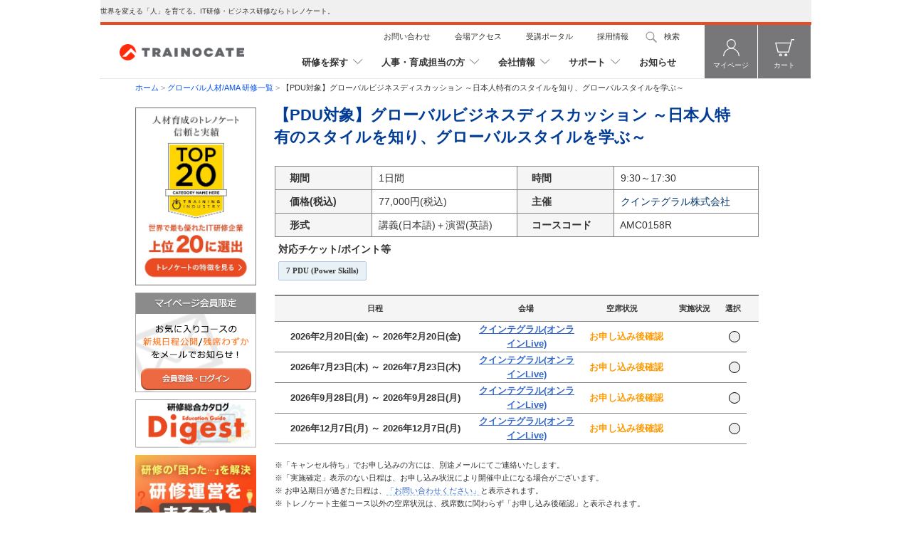

--- FILE ---
content_type: text/html; charset=utf-8
request_url: https://www.trainocate.co.jp/reference/course_details.aspx?code=AMC0158R
body_size: 131884
content:

<!DOCTYPE html PUBLIC "-//W3C//DTD XHTML 1.0 Transitional//EN" "http://www.w3.org/TR/xhtml1/DTD/xhtml1-transitional.dtd">
<html xmlns="http://www.w3.org/1999/xhtml" lang="ja" xml:lang="ja">
<head id="Head1"><meta http-equiv="Content-Type" content="text/html; charset=utf-8" /><meta id="description" name="description" content="ビジネス環境がますますグローバル化し、海外とのやりとりや外国人を交えたプロジェクトの遂行など、外国人と協働する機会が増えつつあります。
こうした環境の中で、自らの意見を明確に伝え、相手を理解した上でディスカションし、最善の策を見い出す能力が非常に重要となってきました。
「英語で進行した会議の席で、言いたいことはたくさんあったのにその半分も伝えられなかった・・・。」「外国人スタッフと意見の交換をするときに、相手の言うことがきちんと理解できず、ちぐはぐな議論で終わってしまった・・・。」

「原因は語学力の問題」。本当にそうでしょうか？
言葉が片言でも自信を持って話をする外国人に、あなたは出会ったことはありませんか？
彼らと自分との違いはどこにあるのでしょうか？

グローバルな環境でビジネスを展開する多くの方々が直面するこうした課題は、必ずしも語学だけの問題ではなく、多くの場合、羞恥心や思い込み、経験不足など別の問題が起因しています。本セミナーで自身の課題を明確にし、多くの演習を通じて自信を持ってディスカッションできるスキルを身に付けてください。" /><meta id="keywords" name="keywords" content="ビジネスディスカッション,AMA,グローバル人材,英語" /><meta http-equiv="Content-Style-Type" content="text/css" /><meta http-equiv="Content-Script-Type" content="text/javascript" /><meta http-equiv="X-UA-Compatible" content="IE=edge" />
    <link rel="canonical" href=https://www.trainocate.co.jp/reference/course_details.aspx?code=AMC0158R />
    
    <script type="text/javascript" src="../common1/script/jquery.js"></script>
    <script type="text/javascript">
        function getBadgeCourse(){
        const urlParams = new URLSearchParams(window.location.search);
        var courseCd= urlParams.get("code");
        if(courseCd){
           const imageUrl = "https://mtp-s3-public.s3.ap-northeast-1.amazonaws.com/openbadge/"+ courseCd +".png";
           var image = new Image();
            image.onload = () => { 
                const imgPC = $('<img>').attr('src', imageUrl).attr('width', '100').attr('height', '100');
                const imgSP = $('<img>').attr('src', imageUrl).attr('width', '80').attr('height', '80');
                $('.course_title').append(imgPC);
                $('.cd').append(imgSP);
             };
            image.src = imageUrl;
          }
        }

        function ShowAdded() {
            document.getElementById("imgWishList").src = "../top_common/images/star_red.png";
            document.getElementById("txtWishList").innerHTML = "お気に入り";
        }

        $(document).ready(function(){
            var isCallingApi = false;

            $(".buttonWishList").click(doWebMethod);

            function doWebMethod () {  
                if (isCallingApi) return;
                isCallingApi = true;
                var hiddenCourseNo = $("#HideCourseNo").val();
                if (!hiddenCourseNo)
                    hiddenCourseNo = $("#HideCourseNoSp").val();
                var data = {'hiddenCourseNo': hiddenCourseNo };
                $.ajax({
                    type: "POST",
                url: "remove_wishlist.aspx",
                async: true,
                data: JSON.stringify(data) ,
                contentType: "application/json; charset=utf-8",
                success: function (response) {
                    var regexFindStatus =/<span id="labelStatus">(.*)<\/span>/;
                    var regexFindErrMessage =/<span id="labelErrMessage">(.*)<\/span>/;
                    var status = 0;
                    var message = "";
                    if (regexFindStatus.test(response)) {
                        status = response.match(regexFindStatus)[1];
                    }
                    if(status ==1)
                    {
                        document.getElementById("imgWishList").src = "../top_common/images/star_red.png";
                        document.getElementById("txtWishList").innerHTML="お気に入り";
                    }
                    if(status ==2)
                    {
                        document.getElementById("imgWishList").src = "../top_common/images/favorite_250604.png";
                        document.getElementById("txtWishList").innerHTML="お気に入りへ追加";
                    }
                    if(status ==3)
                    {
                        window.location.href = "../gkinfo/mypage_guide.html";
                    }
                    if(status ==4)
                    {
                        message = response.match(regexFindErrMessage)[1];
                        window.location.href ="../error/error-mode0.aspx?MsgID="+ message;
                    }
                    isCallingApi = false;
                },
                error: function (response) {
                    isCallingApi = false;
                }
                });
            }
        });
    </script>
    <link rel="stylesheet" href="../common1/css/common_base.css?20240610" type="text/css" media="tv,screen,print" /><link rel="stylesheet" href="../common1/css/common_reference.css?06152021" type="text/css" media="tv,screen,print" /><link href="../top_common/css/navigation/navigation-style.css?20250728" rel="stylesheet" />


    <script type="text/javascript" src="../common1/script/common.js"></script>

    <link rel="stylesheet" href="../common1/css/common_members.css" type="text/css" media="tv,screen,print" />
    <script type="text/javascript">
        <!--
        function RadioCheck(value, visibility) {
            if (visibility && visibility === 'visible')
                document.mainForm.HiddenField1.value=value;
        }
        function DataCheck(){
                
            if (document.mainForm.HiddenField1.value==''){
                alert(document.mainForm.HideErrorMsg.value);
                return false;
            }
            return true;
         
        }
        //-->    
    </script>
    <style type="text/css">
        .iconHover:hover .iconMessage{
	        display:block !important;
        } 
        .iconNew.iconHover .iconMessage{
            display: none !important;
        }
        .course_title{
            display: flex;
            float:left;
            width: 685px !important;
            justify-content: space-between;
        }
        .course_title .PageTitle2{
            display: flex !important;
            align-items: center;
            margin: 0 30px 0 5px;
        }
    </style>
    <title>
	【PDU対象】グローバルビジネスディスカッション ～日本人特有のスタイルを知り、グローバルスタイルを学ぶ～ | IT研修のトレノケート
</title></head>
<body onload="getBadgeCourse()">
        <form name="mainForm" method="post" action="course_details.aspx?code=AMC0158R" id="mainForm">
<div>
<input type="hidden" name="__EVENTTARGET" id="__EVENTTARGET" value="" />
<input type="hidden" name="__EVENTARGUMENT" id="__EVENTARGUMENT" value="" />
<input type="hidden" name="__VIEWSTATE" id="__VIEWSTATE" value="/[base64]/44Kk44Or44KS55+l44KK44CB44Kw44Ot44O844OQ44Or44K544K/[base64]/jg4rjg7zjga/jgIHoi7Hoqp7jgpLlrabjgbbjgZPjgajjgpLnm67nmoTjgajjgZfjgabjgYTjgovjga7jgafjga/jgarjgY/jgIHjgrDjg63jg7zjg5Djg6vjg5Pjgrjjg43jgrnjgavjgYrjgYTjgabnm7jmiYvjgYzjganjga7lm73jga7kurrjgafjgYLjgaPjgabjgoLlirnmnpznmoTjgarjg4fjgqPjgrnjgqvjg4Pjgrfjg6fjg7PjgpLooYzjgYbjgZ/[base64]/jgZ/jgoHjgIHorJvnvqnjga/ml6XmnKzoqp7jgafooYzjgYTjgb7jgZnjgYzjgIHjg4fjgqPjgrnjgqvjg4Pjgrfjg6fjg7PmvJTnv5Ljga/lrp/[base64]/[base64]/[base64]/[base64]/[base64]/[base64]/[base64]/[base64]/[base64]/5Yui44KS5a2m44Gz44G+44GZ44CCPGJyIC8+44CQ6YCy6KGM5pa55rOV44CR44Kk44Oz44K/[base64]/[base64]/[base64]/[base64]/56uL44Gm44KL5pa55rOV44KSUFJFU+ODouODh+ODq+OCkua0u+eUqOOBl+OBpuWtpuOBs+OBvuOBmeOAgjxiciAvPue1hOOBv+eri+OBpuOBn+WGheWuueOCkuWun+e/kuOBp+e3tOe/kuOBl+OBvuOBmeOAguOBvuOBn+aXpeacrOS6uuOBjOiLpuaJi+OBp+OBguOCi+iHquW3seS4u+W8teOBjOOCsOODreODvOODkOODq+eSsOWig+OBp+OBr+OBquOBnOW/heimgeOBi+OCkueQhuino+OBl+OAgea8lOe/kuOCkumAmuOBl+OBpuOBneOBrue3tOe/[base64]/[base64]/[base64]/[base64]/orJvnvqnjgajmvJTnv5LjgpLjg5Djg6njg7PjgrnjgojjgY/nm5vjgorovrzjgb/jgIHlrabjgpPjgaDlhoXlrrnjgpLjgZToh6rouqvjga7kuK3jgafjgZfjgaPjgYvjgorjgajokL3jgajjgZfovrzjgpPjgafjgYTjgZ/jgaDjgZHjgovmp4vmiJDjgafjgZnjgILjgb7jgZ/jgIHlj4LliqDogIXlkIzlo6vjga7jg4fjgqPjgrnjgqvjg4Pjgrfjg6fjg7PjgpLpgJrjgZfjgabjgIHlpJrjgY/jga7msJfjgaXjgY3jgoLlvpfjgabjgYTjgZ/jgaDjgZHjgb7jgZnjgII8YnIgLz7jg7vjgojjgornkIbop6PjgpLmt7HjgoHjgovjgZ/jgoHjgavorJvnvqnjga/ml6XmnKzoqp7jgafooYzjgYTjgb7jgZnjgYzjgIHmvJTnv5LvvIjjg4fjgqPjgrnjgqvjg4Pjgrfjg6fjg7PvvInjga/[base64]" />
</div>

<script type="text/javascript">
//<![CDATA[
var theForm = document.forms['mainForm'];
if (!theForm) {
    theForm = document.mainForm;
}
function __doPostBack(eventTarget, eventArgument) {
    if (!theForm.onsubmit || (theForm.onsubmit() != false)) {
        theForm.__EVENTTARGET.value = eventTarget;
        theForm.__EVENTARGUMENT.value = eventArgument;
        theForm.submit();
    }
}
//]]>
</script>


<script type='text/javascript' language='javascript'>$(function(){$('#courseDetailHead_messageBufItem2').hide();$('#courseDetailHead_iconBufItem2').hover(function(){$('#courseDetailHead_messageBufItem2').show();},function(){$('#courseDetailHead_messageBufItem2').hide();} );});</script><script type='text/javascript' language='javascript'>$(function(){$('#course_detail_head_sp_messageBufItem2').hide();$('#course_detail_head_sp_iconBufItem2').hover(function(){$('#course_detail_head_sp_messageBufItem2').show();},function(){$('#course_detail_head_sp_messageBufItem2').hide();} );});</script>
<div>

	<input type="hidden" name="__VIEWSTATEGENERATOR" id="__VIEWSTATEGENERATOR" value="5D77A952" />
	<input type="hidden" name="__EVENTVALIDATION" id="__EVENTVALIDATION" value="/wEWEQLOtrpSAo6w5c4OAtzhkpQEApmL9/AGAtKvurgBArfGnKMHAv6Pj6UMAv2zg6oKAqG0+MsNArTE+e8LAtvD5soPApCjwqsNAtOg3+UOAq7X884CAo2W0v8KAvaO9eQEAraNuLINUPmdakLP1MIg7Z8uh1+39JXn3nU=" />
</div>
        <center>
            <!-- MasterArea Start -->
            <div id="MasterArea">
                <!--** Header 開始 **-->
                
<style>
    /* firstview_h1 */
    div.firstview_h1{background: #f0f0f0; width: 1000px; padding: 10px 0;}
    p.firstview_h1{display: block; font-size: 10px; margin: 0 auto; width: 1000px; text-align:left;font-weight: 500;line-height: 1.1;}
</style>
<script type="text/javascript">
<!--
    var ConName;
    function showCalendar() {
        window.open("/calendar/gkcalendar.html", "gkcalendar", "width=420px,height=480px");
    }
    function MM_swapImage_2(i_obj1, i_obj2, i_obj3, i_obj4) {
        MM_swapImage(i_obj1, i_obj2,"/" + i_obj3, i_obj4);
    }
    //-->
    function redirectToResult() {
        // can change search date in gkcalendar
        // give gkcalendar priority with query string
        // when gkcalendar is not empty, alway using it
        // when gkcalendar is empty and delFlag is 1, that mean user clear search in gkcalendar, search with empty
        // when gkcalendar is empty and delFlag isn't 1, that mean just search again, using value in query string
        var dateInQuery = new URLSearchParams(window.location.search).get('SearchDate');
        var dateInInput = '';
        var searchDateElement = document.getElementById("header1_hSearchDate");
        if (searchDateElement) {
            dateInInput = searchDateElement.value;
        }
        var delFlag = '';
        var delFlagElement = document.getElementById("header1_hDelFlg");
        if (delFlagElement) {
            delFlag = delFlagElement.value;
        }
        var resultSearchDate = '';

        if (dateInQuery) {
            if (!dateInInput) {
                if (delFlag) {
                    resultSearchDate = '';
                } else {
                    resultSearchDate = dateInQuery;
                }
            } else {
                resultSearchDate = dateInInput;
            }
        } else {
            resultSearchDate = dateInInput;
        }
        var strCorpFlag = "";
    var strCorpNo = "";
        var textfield = $('input[id=header1_textfield]').val();
        if (textfield == 'コースコードやキーワードを入力してください') {
            textfield = '';
        }
        if ($('input[id=header1_radioELearning]').is(":checked")) {
            strResultForm = "/elearning/result_elearning.aspx"
        } else if ($('input[id=header1_radioCourse]').is(":checked")) {
            strResultForm = "/reference/result_course.aspx"
        }
        var root = window.location.protocol + "//" + window.location.host;
        var url = root + strResultForm + "?SearchKind=1&SearchText=" + encodeURIComponent(textfield) + "&SearchDate=" + resultSearchDate + "&CorpFlag=" + strCorpFlag + "&CorpNo=" + strCorpNo;
        location.href = url;
    }
</script>
<!-- Facebook Pixel Code -->
<script>
    !function (f, b, e, v, n, t, s) {
        if (f.fbq) return; n = f.fbq = function () {
            n.callMethod ?
            n.callMethod.apply(n, arguments) : n.queue.push(arguments)
        };
        if (!f._fbq) f._fbq = n; n.push = n; n.loaded = !0; n.version = '2.0';
        n.queue = []; t = b.createElement(e); t.async = !0;
        t.src = v; s = b.getElementsByTagName(e)[0];
        s.parentNode.insertBefore(t, s)
    }(window, document, 'script',
        'https://connect.facebook.net/en_US/fbevents.js');
    fbq('init', '203924417883588');
    fbq('track', 'PageView');
</script>
<noscript>
    <img height="1" width="1" style="display: none"
        src="https://www.facebook.com/tr?id=203924417883588&ev=PageView&noscript=1" />
</noscript>
<!-- End Facebook Pixel Code -->

<!-- HeaderArea Start -->

<!-- Google Tag Manager -->
<script>
    var head = document.getElementsByTagName('head')[0];
    var script = document.createElement('script');
    script.type = 'text/javascript';
    script.src = '/common1/script/gtm.js';
    head.appendChild(script);
</script>
<!-- End Google Tag Manager -->
<!-- Google Tag Manager (noscript) -->
<noscript>
    <iframe src="https://www.googletagmanager.com/ns.html?id=GTM-59T59SH"
        height="0" width="0" style="display: none; visibility: hidden"></iframe>
</noscript>
<!-- End Google Tag Manager (noscript) -->
<!-- Google tag (gtag.js) -->
<script>
    var script1 = document.createElement("script");
    var script2 = document.createElement("script");
    script1.async = true;
    script1.src = "https://www.googletagmanager.com/gtag/js?id=AW-747830248";
    document.getElementsByTagName("head")[0].appendChild(script1);
    script2.innerHTML = "window.dataLayer = window.dataLayer || []; \
                     function gtag(){dataLayer.push(arguments);} \
                     gtag('js', new Date()); \
                     gtag('config', 'AW-747830248');";
    document.getElementsByTagName("head")[0].appendChild(script2);
</script>
<!-- End Google tag (gtag.js) -->

<!--** corporate_header 開始 **-->

<link href="/top_common/css/session-corporation-header.css?20240820" rel="stylesheet" />



<!--** corporate_header 終了 **-->
<div id="header1_firstview_div" class="firstview_h1">
    <p id="header1_firstview_p" class="firstview_h1">世界を変える「人」を育てる。IT研修・ビジネス研修ならトレノケート。</p>
    
</div>
<hr class="line-top " />


<div id="HeaderArea" class="headerarea">

    

    <header class="top-header">
        <div class="header">
            <div class="logo">
                
                <a href="/">
                    <img src="/top_common/images/trainocate_logo.png" alt="Trainocate Japan, Ltd."></a>
                
            </div>
            <div class="body-menu">
                <div class="menu">
                    <div class="menu-top">
                        <ul class="clearfix list-menu-top">
                            <li class="item-menu-top">
                                <a href="https://www.trainocate.co.jp/gkinfo/form.aspx" class="link-menu-top">お問い合わせ</a>
                            </li>
                            <li class="item-menu-top">
                                <a href="/guide/info.html" class="link-menu-top">会場アクセス</a>
                            </li>
                            <li class="item-menu-top">
                                <a href="https://portal.trainocate.co.jp/login" class="link-menu-top">受講ポータル</a>
                            </li>
                            <li class="item-menu-top">
                                <a href="https://www.trainocate.co.jp/recruit/index.html" class="link-menu-top">採用情報</a>
                            </li>
                            <li class="item-menu-top search-btn">
                                <a href="#" class="link-menu-top">検索</a>
                            </li>
                        </ul>
                    </div>
                    <!-- menu-top -->
                    <div class="global-menu">
                        <ul class="clearfix list-global-menu">
                            <li class="item-global-menu">
                                <a rel="#panel-tranning" href="#" class="link-global-menu">研修を探す</a>
                            </li>
                            <li class="item-global-menu">
                                <a rel="#panel-person" href="#" class="link-global-menu">人事・育成担当の方</a>
                            </li>
                            <li class="item-global-menu">
                                <a rel="#panel-about" href="#" class="link-global-menu">会社情報</a>
                            </li>
                            <li class="item-global-menu">
                                <a rel="#panel-support" href="#" class="link-global-menu">サポート</a>
                            </li>
                            <li class="item-global-menu">
                                <a class="link-global-menu none-after" href="https://blog.trainocate.co.jp/news" target="_blank">お知らせ</a>
                            </li>
                        </ul>
                    </div>
                    <!-- global-menu -->
                </div>
                <!-- menu -->

                <div class="nav-user">
                    <a class="nav-icon-user" href="/mypage.aspx">
                        <img src="/top_common/images/svg/people.svg" width="23" alt="mypage">
                        <span>マイページ</span>
                    </a>
                    <a class="nav-icon-user cart-menu" href="/cart.aspx">
                        <img src="/top_common/images/svg/cart.svg" width="27" alt="cart">
                        <span>カート</span>
                    </a>
                </div>
                <!-- nav-user -->
            </div>
            <!-- body-menu -->
        </div>
    </header>
    <!-- header -->

    <div class="panel-content-global-menu">
        <!-- start-menu-tranning -->
        <div class="tab-panel" id="panel-tranning">
            <span class="close-tab-panel">
                <img src="/top_common/images/svg/close.svg"></span>
            <div class="title">
                <p>研修を探す</p>
                <br style="clear: both" />
            </div>
            <div class="content-tab-global-menu content-panel-tranning content-panel-gl">
                <div class="nav-header">
                    <div class="item-nav-header">
                        <h5>分野から探す</h5>
                        <ul class="clearfix quick-links">
                            <li><a href="/reference/course_guide_IT.html">ITトレーニング</a></li>
                            <li><a href="/reference/course_guide_vendor.html">ベンダートレーニング</a></li>
                            <li><a href="/reference/course_guide_business.html">ビジネストレーニング  </a></li>
                            <li><a href="/reference/certifications/index.html">資格取得</a></li>
                            <li><a href="/elearning/index.html">eラーニング </a></li>
                            <li><a href="/reference/new_course.html">新着コース </a></li>
                            <li><a href="/topics/openbadge.html">オープンバッジ対象コース</a></li>
                        </ul>
                    </div>
                    <div class="item-nav-header">

                        <h5 class="center">ビジネス課題や
                            <br />
                            スキルレベルから探す</h5>
                        <ul class="clearfix quick-links">
                            <li><a href="/reference/topic-index.html">DX推進人材育成</a></li>
                            <li><a href="/reference/di-lite/index.html">Di-Lite対応コース</a></li>
                            <li><a href="/reference/step_up.html">はじめの一歩におすすめ</a></li>
                            <li><a href="/reference/government.html">官公庁・自治体向け</a></li>
                            <li><a href="/reference/digest.html">研修カタログ（Digest） </a></li>
                            <li><a href="/reference/flow/index.html">テーマ別コースフロー</a></li>
                            <li><a href="/reference/flyer.html">トレーニングマップ</a></li>
                        </ul>
                    </div>
                    <div class="item-nav-header">
                        <h5>日程・エリアから探す</h5>
                        <ul class="clearfix quick-links">
                            <li><a href="javascript:;" onclick="window.open('/calendar/gkcalendar.html', 'gkcalendar', 'width=420px, height=480px');">カレンダーで検索</a></li>
                            <li><a href="/reference/download.html">日程表</a></li>
                            <li><a href="/reference/one_day_course.html">1DAY・1日未満研修一覧</a></li>
                            <li><a href="/reference/schedule.aspx">実施確定コース </a></li>
                            <li><a href="/gkservices/public/region.html">開催場所から選ぶ</a></li>
                        </ul>
                    </div>
                    <br style="clear: both">
                </div>
            </div>

        </div>
        <!-- panel-tranning -->

        <!-- start-menu-person -->
        <div class="tab-panel" id="panel-person">
            <span class="close-tab-panel">
                <img src="/top_common/images/svg/close.svg"></span>
            <div class="title">
                <p>人事・育成担当の方へ</p>
                <br style="clear: both" />
            </div>
            <div class="content-tab-global-menu content-panel-tranning content-panel-gl">
                <div class="nav-header">
                    <div class="item-nav-header">
                        <h5>提供研修一覧</h5>
                        <ul class="clearfix quick-links">
                            <li><a href="/reference/list-category.aspx">分野一覧</a></li>
                            <li><a href="/reference/topic-index.html">DX推進人材育成</a></li>
                            <li><a href="/newtrain/index.html">新入社員研修</a></li>
                            <li><a href="/reference/step_up.html">はじめの一歩におすすめ</a></li>
                            <li><a href="/reference/digest.html">研修カタログ（Digest）</a></li>
                            <li><a href="/reference/flyer.html">トレーニングマップ</a></li>
                            <li><a href="/gkservices/custom/index.html">一社向け研修</a></li>
                        </ul>
                    </div>
                    <div class="item-nav-header">
                        <ul class="clearfix quick-links-redirect">
                            <li><a href="/info/service/index.html">研修ソリューション</a></li>
                            <li><a href="/gkservices/public/operation-support.html">トレノケート研修事務局サービス</a></li>
                            <li><a href="/topics/index.html">割引情報</a></li>
                            <li><a href="/gkservices/cases/index.html">育成事例 </a></li>
                            <li><a href="https://seminar.trainocate.co.jp/seminar/">無料セミナー</a></li>
                        </ul>
                    </div>
                    <div class="item-nav-header">
                        <ul class="clearfix quick-links-redirect">
                            <li><a href="/topics/soudan.html">人材育成お悩み相談室</a></li>
                            <li><a href="/topics/incentive_pay/index.html">助成金活用のご案内</a></li>
                            <li><a href="/guide/order-navi.html#estimate">Web見積もり </a></li>
                            <li><a href="/reference/hs/naisei.html">研修内製化</a></li>
                            <li><a href="/reference/iteration.html">反転学習</a></li>
                        </ul>
                    </div>
                    <br style="clear: both">
                </div>
            </div>
        </div>
        <!-- panel-person -->

        <!-- start-menu-about -->
        <div class="tab-panel" id="panel-about">
            <span class="close-tab-panel">
                <img src="/top_common/images/svg/close.svg"></span>
            <div class="title">
                <p>会社情報</p>
                <br style="clear: both" />
            </div>
            <div class="content-tab-global-menu content-panel-tranning content-panel-gl">
                <div class="nav-header">
                    <div class="item-nav-header">
                        <ul class="clearfix quick-links-redirect">
                            <li><a href="/info/company/infomation.html">会社概要</a></li>
                            <li><a href="/info/company/characteristic.html">トレノケートの特徴</a></li>
                            <li><a href="/info/company/message.html">代表挨拶  </a></li>
                        </ul>
                    </div>
                    <div class="item-nav-header">
                        <ul class="clearfix quick-links-redirect">
                            <li><a href="/info/company/instructor.html">講師紹介</a></li>
                            <li><a href="/topics/info.html">ニュースリリース</a></li>
                            <li><a href="/info/company/companypolicy.html">会社方針</a></li>
                        </ul>
                    </div>
                    <div class="item-nav-header">
                        <ul class="clearfix quick-links-redirect">
                            <li><a href="/info/company/social_contribution.html">CSR</a></li>
                            <li><a href="/recruit/index.html">採用情報 </a></li>
                            <li><a href="https://blog.trainocate.co.jp">公式ブログ </a></li>
                        </ul>
                    </div>
                    <br style="clear: both">
                </div>
            </div>
        </div>
        <!-- panel-about -->

        <!-- start-menu-support -->
        <div class="tab-panel" id="panel-support">
            <span class="close-tab-panel">
                <img src="/top_common/images/svg/close.svg"></span>
            <div class="title">
                <p>サポート情報</p>
                <br style="clear: both" />
            </div>
            <div class="content-tab-global-menu content-panel-tranning content-panel-gl">
                <div class="nav-header">
                    <div class="item-nav-header">
                        <ul class="clearfix quick-links-redirect">
                            <li><a href="/guide/index.html">初めての方へ</a></li>
                            <li><a href="/guide/order-navi.html">お申し込み方法</a></li>
                        </ul>
                    </div>
                    <div class="item-nav-header">
                        <ul class="clearfix quick-links-redirect">
                            <li><a href="/gkinfo/faq.html">よくある質問</a></li>
                            <li><a href="/guide/info.html">会場アクセス</a></li>
                        </ul>
                    </div>
                    <div class="item-nav-header">
                        <ul class="clearfix quick-links-redirect">
                            <li><a href="https://www.trainocate.co.jp/gkinfo/form.aspx">お問い合わせ</a></li>
                            <li><a href="/gkinfo/olt_link.html">トレーニング関連リンク集</a></li>
                        </ul>
                    </div>
                    <br style="clear: both">
                </div>
            </div>
        </div>
        <!-- panel-support -->
    </div>
    <!-- panel-content-global-menu -->

    <div class="block-search">
        <span class="close-search-panel">
            <img src="/top_common/images/svg/close.svg"></span>
        <div class="list-tab-search">
            <div class="tablinks tablinks-left active">
                <a href="#tabsearch1">コース検索</a>
            </div>
            <div class="tablinks ">
                <a href="#tabsearch2">サイト内検索</a>
            </div>
            <br style="clear: both" />
        </div>
        <!-- list-tab-search -->

        <div id="tabsearch1" class="tabsearchcontent active">
            <div class="radio-custom">
                <div class="lbl-radio">
                    <input id="header1_radioCourse" type="radio" name="header1$groupSearch" value="radioCourse" checked="checked" /><label for="header1_radioCourse">集合研修</label>
                </div>
                <div class="lbl-radio">
                    <input id="header1_radioELearning" type="radio" name="header1$groupSearch" value="radioELearning" /><label for="header1_radioELearning">eラーニング教材・バウチャ</label>
                </div>
            </div>
            <br style="clear: both">
            <div class="search-form">
                <input name="header1$textfield" type="text" id="header1_textfield" class="txt-input-search" placeholder="コースコードやキーワードを入力してください" style="opacity: unset" />
                <input id="header1_CourseSearch" class="btn-search" onclick="redirectToResult();return false;" value="検索" type="submit" />
            </div>

            <input name="header1$Hidden1" type="hidden" id="header1_Hidden1" class="input-search-date" />
            <input name="header1$Hidden2" type="hidden" id="header1_Hidden2" class="input-search-del" />

        </div>
        <!-- tab1 -->

        <div id="tabsearch2" class="tabsearchcontent">
            <div class="google-search-form">
                <label for="q">サイト内検索</label>
                <input id="q" type="text" class="google-input" size="15" />
                <input name="sa" type="submit" class="google-submit" value="検索" onclick="goGoogle();return false;" />
                <script type="text/javascript" src="/common1/script/brand.js?form=mainForm&amp;lang=ja"></script>
            </div>
        </div>
        <!-- tab2 -->
    </div>
    <!-- block-search -->

    
</div>
<!-- HeaderArea End -->

<input name="header1$hSearchDate" type="hidden" id="header1_hSearchDate" />
<input name="header1$hCategoryID" type="hidden" id="header1_hCategoryID" />
<input name="header1$hChkCorp" type="hidden" id="header1_hChkCorp" value="0" />
<input name="header1$hDelFlg" type="hidden" id="header1_hDelFlg" />

<!-- HeaderNaviArea Start -->
<div id="HeaderNaviArea">

    
    <div id="HeaderNaviBlock3" style="height: auto;">
        <div id="header1_HeaderNaviBlockText"><a href='../index.aspx' class='TextNavi'>ホーム</a>&nbsp;&gt;&nbsp;<a href='https://www.trainocate.co.jp/reference/ama/course.html' class='TextNavi'>グローバル人材/AMA 研修一覧</a>&nbsp;&gt;&nbsp;<span class='Current'>【PDU対象】グローバルビジネスディスカッション ～日本人特有のスタイルを知り、グローバルスタイルを学ぶ～</span></div>
    </div>
    <!-- HeaderNaviArea End -->
    
</div>

                <!--** Header 終了 **-->
                <!-- ContentsArea Start -->
                <div id="ContentsArea">
                    <!-- ContentsNaviArea Start -->
                    <div id="ContentsNaviArea">
                        <div id="NaviBlock">
                            <!--** Left top 開始 **-->
                            
                            <!--** Left top 終了 **-->
                            <!--** Left bottom 開始 **-->
                            <div id="left_bottom1_LoginBlock" class="LoginBlock">
            
            
        </div>
        
<!--        
		<a href="/reference/git/index.html" style="outline:0;"><img src="/common1/images/banner_global.gif" alt="グローバル人材育成"  style="margin:0 0 5px 0;"/></a>
		<a href="/reference/infra/cloud.html" style="outline:0;"><img src="/common1/images/banner_cloud.gif" alt="クラウド人材育成"  style="margin:0 0 5px 0;"/></a>
        <a href="/reference/aws/index.html" style="outline:0;"><img src="/common1/images/aws_training.png" alt="AWSトレーニング"  style="margin:0 0 10px 0;"/></a>
-->
		<a href="/info/company/characteristic.html" style="outline:0;"><img src="/data/side_top20_img_2024.jpg" alt=""  style="margin:0 0 10px 0; height:250px; width:170px; "/></a>
		<a href="/login.aspx" style="outline:0;"><img src="/data/mypage_notice.png" alt="会員登録・ログイン"  style="margin:0 0 10px 0;"/></a>		
		
		<a href="/reference/digest.html" style="outline:0;"><img src="/data/Digest_mini_bunner_.png" alt="研修総合カタログ"  style="margin:0 0 10px 0;height:68px; width:170px;"/></a>
        <a href="/gkservices/public/operation-support.html" style="outline:0;"><img src="/data/operation-support02.jpg" alt=""  style="margin:0 0 10px 0;"/></a>
        <a href="/reference/topic-index.html" style="outline:0;"><img src="/data/dx_solution.jpg" alt="研修総合カタログ"  style="margin:0 0 10px 0;"/></a>
        <a href="/reference/di-lite/index.html" style="outline:0;"><img src="/data/Di-Lite_minibunner1.png" alt=""  style="margin:0 0 10px 0;"/></a>
        <a href="/elearning/mentoring.html" style="outline:0;"><img src="/data/mentorin_service_side_270_140.png" alt=""  style="margin:0 0 10px 0;"/></a>
        <a href="https://voicy.jp/channel/2943" style="outline:0;"><img src="/data/voicy_side.jpg" alt=""  style="margin:0 0 10px 0;"/></a>
        
                            <!--** Left bottom 終了 **-->
                            <!--** Left sub course 開始 **-->
                            

        <div class="NaviBlock1 Style1">            
            <a href='/'></a>
        </div>
        

        <div class="NaviBlock1">
            <h3><a href="/reference/course_guide.html">コース・教材一覧<img src="/common1/images/arrow_blue1_fecc63.gif" alt="" /></a></h3>
            <div class="List" style="padding-bottom: 1px;">

                <!-- 資料ダウンロード -->
                
                <ul class="Navi1" style="padding-top: 15px">
		            <li><a href='/reference/download.html#course'><img src='/common1/images/arrow_blue_feedc8.gif' alt='' width='14' height='13' class='ArrowLeft' />コース日程表</a></li>
		            <li><a href='/guide/order-navi.html#paper'><img src='/common1/images/arrow_blue_feedc8.gif' alt='' width='14' height='13' class='ArrowLeft' />申込書</a></li>
		            <li><a href='/reference/digest.html'><img src='/common1/images/arrow_blue_feedc8.gif' alt='' width='14' height='13' class='ArrowLeft' />研修総合カタログ</a></li>
		            <li><a href='/reference/ranking.html'><img src='/common1/images/arrow_blue_feedc8.gif' alt='' width='14' height='13' class='ArrowLeft' />人気研修・eラーニングランキング</a></li>
                </ul>
                <style>
                    .navi-newtrain li::after {
                        content: "●";
                        font-size: 14px;
                        float: left;
                        margin-right: 20px;
                    }
                </style>
            <h3><a href="/newtrain/index.html">新入社員研修</a></h3>
            <ul class="navi-newtrain">
		        <li><a href='/newtrain/index.html#aboutnewtrain'>一社向け新入社員研修</a></li>
		        <li><a href='/newtrain/mixtrain.html'>複数社合同新入社員研修</a></li>
		        <li><a href='/newtrain/public_course.html'>新入社員研修 公開コース</a></li>
            </ul>

	<h3 style="margin-bottom:1em;"><a href="/reference/course_guide_vendor.html">▼ベンダー研修</a></h3>
<ul>
    <li class="Accordion"><span><img src='/common1/images/icon_plus.gif' alt='' width='14' height='13' class='ArrowLeft' />Amazon Web Services (AWS)</span>
                <ul class="LinkLeft">
                    <li><a href="/reference/aws/index.html"><img src="/common1/images/arrow_blue_feedc8.gif" alt="" width="14" height="13" class="ArrowLeft" />AWS研修TOP</a></li>
                    <li><a href="/reference/aws/course.html"><img src="/common1/images/arrow_blue_feedc8.gif" alt="" width="14" height="13" class="ArrowLeft" />AWS研修一覧</a></li>
                    <li><a href="/reference/course_details.aspx?code=AWC0062V"><img src="/common1/images/arrow_blue_feedc8.gif" alt="" width="14" height="13" class="ArrowLeft" />AWS Cloud Practitioner Essentials</a></li>
                    <li><a href="/reference/course_details.aspx?code=AWC0092V"><img src="/common1/images/arrow_blue_feedc8.gif" alt="" width="14" height="13" class="ArrowLeft" />AWS Technical Essentials</a></li>
                    <li><a href="/reference/course_details.aspx?code=AWC0003V"><img src="/common1/images/arrow_blue_feedc8.gif" alt="" width="14" height="13" class="ArrowLeft" />Architecting on AWS</a></li>
                    <li><a href="/reference/aws/introduction.html"><img src="/common1/images/arrow_blue_feedc8.gif" alt="" width="14" height="13" class="ArrowLeft" />AWSとは？</a></li>
                    <li style="margin-right:0;"><a href="/reference/aws/clouddriver.html"><img src="/common1/images/arrow_blue_feedc8.gif" alt="" width="14" height="13" class="ArrowLeft" />AWS スキルチェックサービス 「CloudDriver」</a></li>
                    <li style="margin-right:0;"><a href="/reference/aws/AWSSkillBuilder.html"><img src="/common1/images/arrow_blue_feedc8.gif" alt="" width="14" height="13" class="ArrowLeft" />AWS Skill Builder</a></li>
                </ul>
	</li>
	<li class="Accordion"><span><img src='/common1/images/icon_plus.gif' alt='' width='14' height='13' class='ArrowLeft' />Cisco</span>
                <ul class="LinkLeft">
                    <li><a href="/reference/cisco/index.html"><img src="/common1/images/arrow_blue_feedc8.gif" alt="" width="14" height="13" class="ArrowLeft" />Cisco研修TOP</a></li>
                    <li><a href="/reference/cisco/ciscolist/index.html"><img src="/common1/images/arrow_blue_feedc8.gif" alt="" width="14" height="13" class="ArrowLeft" />Cisco認定資格対応コース</a></li>
                    <li><a href="/reference/cisco/ciscolist/course.html"><img src="/common1/images/arrow_blue_feedc8.gif" alt="" width="14" height="13" class="ArrowLeft" />Cisco研修一覧</a></li>
                    <li><a href="/reference/cisco/ce-program.html"><img src="/common1/images/arrow_blue_feedc8.gif" alt="" width="14" height="13" class="ArrowLeft" />Cisco継続教育プログラム</a></li>
                    <li><a href="/reference/cisco/ciscotopics/ccna/index.html"><img src="/common1/images/arrow_blue_feedc8.gif" alt="" width="14" height="13" class="ArrowLeft" />CCNA研修</a></li>
                    <li><a href="/reference/cisco/ciscotopics/ccnp_bootcamp/index.html"><img src="/common1/images/arrow_blue_feedc8.gif" alt="" width="14" height="13" class="ArrowLeft" />CCNP研修</a></li>
                    <li><a href="/reference/cisco/ciscotopics/ccie360/ccieep.html"><img src="/common1/images/arrow_blue_feedc8.gif" alt="" width="14" height="13" class="ArrowLeft" />CCIE研修</a></li>
                    <li><a href="/reference/cisco/ciscotopics/meraki/index.html"><img src="/common1/images/arrow_blue_feedc8.gif" alt="" width="14" height="13" class="ArrowLeft" />Cisco Meraki研修</a></li>
                    <li><img src="/common1/images/arrow_blue_feedc8.gif" alt="" width="14" height="13" class="ArrowLeft" /><a href="/reference/cisco/ciscodll/index.html">eラーニング教材一覧</a></li>
                </ul>

	</li>
	
	<li class="Accordion"><span><img src='/common1/images/icon_plus.gif' alt='' width='14' height='13' class='ArrowLeft' />Cybozu</span>
                <ul class="LinkLeft">
                    <li><a href="/reference/cybozu/course.html"><img src="/common1/images/arrow_blue_feedc8.gif" alt="" width="14" height="13" class="ArrowLeft" />Cybozu研修一覧</a></li>
                </ul>
	</li>
		<li class="Accordion"><span><img src='/common1/images/icon_plus.gif' alt='' width='14' height='13' class='ArrowLeft' />EC-Council</span>
                <ul class="LinkLeft">
                    <li><a href="/reference/eccouncil/course.html"><img src="/common1/images/arrow_blue_feedc8.gif" alt="" width="14" height="13" class="ArrowLeft" />EC-Council研修一覧</a></li>
                </ul>
	</li>
		<li class="Accordion"><span><img src='/common1/images/icon_plus.gif' alt='' width='14' height='13' class='ArrowLeft' />Fortinet</span>
                <ul class="LinkLeft">
                    <li><a href="/reference/fortinet/course.html"><img src="/common1/images/arrow_blue_feedc8.gif" alt="" width="14" height="13" class="ArrowLeft" />Fortinet研修一覧</a></li>
                </ul>
	</li>
	<li class="Accordion"><span><img src='/common1/images/icon_plus.gif' alt='' width='14' height='13' class='ArrowLeft' />Google</span>
                <ul class="LinkLeft">
                    <li><a href="/reference/google/index.html"><img src="/common1/images/arrow_blue_feedc8.gif" alt="" width="14" height="13" class="ArrowLeft" />Google Cloud研修（GCP研修）TOP</a></li>
                    <li><a href="/reference/google/course.html"><img src="/common1/images/arrow_blue_feedc8.gif" alt="" width="14" height="13" class="ArrowLeft" />Google Cloud研修（GCP研修）一覧</a></li>
                </ul>
	</li>
	<li class="Accordion"><span><img src='/common1/images/icon_plus.gif' alt='' width='14' height='13' class='ArrowLeft' />HP</span>
                <ul class="LinkLeft">
                    <li><a href="/reference/hp/index.html"><img src="/common1/images/arrow_blue_feedc8.gif" alt="" width="14" height="13" class="ArrowLeft" />HP研修TOP</a></li>
                    <li><a href="/reference/hp/course.html"><img src="/common1/images/arrow_blue_feedc8.gif" alt="" width="14" height="13" class="ArrowLeft" />HP研修一覧</a></li>
                    
                </ul>
	</li>
	<li class="Accordion"><span><img src='/common1/images/icon_plus.gif' alt='' width='14' height='13' class='ArrowLeft' />IBM</span>
                <ul class="LinkLeft">
                    <li><a href="/reference/ibm/index.html"><img src="/common1/images/arrow_blue_feedc8.gif" alt="" width="14" height="13" class="ArrowLeft" />IBM研修TOP</a></li>
                    <li><a href="/reference/ibm/course.html"><img src="/common1/images/arrow_blue_feedc8.gif" alt="" width="14" height="13" class="ArrowLeft" />IBM研修一覧</a></li>
                </ul>
	</li>
    <li class="Accordion"><span><img src='/common1/images/icon_plus.gif' alt='' width='14' height='13' class='ArrowLeft' />キカガク</span>
                <ul class="LinkLeft">
                    <li><a href="/reference/kikagaku/course.html"><img src="/common1/images/arrow_blue_feedc8.gif" alt="" width="14" height="13" class="ArrowLeft" />キカガク研修一覧</a></li>
                </ul>
    </li>
	<li class="Accordion"><span><img src='/common1/images/icon_plus.gif' alt='' width='14' height='13' class='ArrowLeft' />Microsoft</span>
                <ul class="LinkLeft">
                    <li><a href="/reference/ms/index.html"><img src="/common1/images/arrow_blue_feedc8.gif" alt="" width="14" height="13" class="ArrowLeft" />Microsoft研修TOP</a></li>
                    <li><a href="/reference/ms/mslist/index.html"><img src="/common1/images/arrow_blue_feedc8.gif" alt="" width="14" height="13" class="ArrowLeft" />Microsoft認定資格対応コース</a></li>
                    <li><a href="/reference/ms/mslist/course.html"><img src="/common1/images/arrow_blue_feedc8.gif" alt="" width="14" height="13" class="ArrowLeft" />Microsoft研修一覧</a></li>
                    <li><a href="/reference/ms/mstopics/azure.html"><img src="/common1/images/arrow_blue_feedc8.gif" alt="" width="14" height="13" class="ArrowLeft" />Microsoft Azure研修</a></li>
                    <li><a href="/reference/ms/mstopics/w2012.html"><img src="/common1/images/arrow_blue_feedc8.gif" alt="" width="14" height="13" class="ArrowLeft" />Windows Server 研修</a></li>
                    <li><a href="/reference/ms/mstopics/generative.html"><img src="/common1/images/arrow_blue_feedc8.gif" alt="" width="14" height="13" class="ArrowLeft" />Microsoft 生成AI研修</a></li>
                    <li><a href="/reference/ms/mstopics/excel_word_powerpoint.html"><img src="/common1/images/arrow_blue_feedc8.gif" alt="" width="14" height="13" class="ArrowLeft" />Excel・PowerPoint・Word 研修</a></li>
                </ul>
	</li>
	<li class="Accordion"><span><img src='/common1/images/icon_plus.gif' alt='' width='14' height='13' class='ArrowLeft' />Mirantis</span>
                <ul class="LinkLeft">
                    <li><a href="/reference/mirantis/course.html"><img src="/common1/images/arrow_blue_feedc8.gif" alt="" width="14" height="13" class="ArrowLeft" />Mirantis研修一覧</a></li>
                </ul>
	</li>
    <!--Nutanix-->
    
	<!--</li>-->
	<li class="Accordion"><span><img src='/common1/images/icon_plus.gif' alt='' width='14' height='13' class='ArrowLeft' />Oracle</span>
                <ul class="LinkLeft">
                    <li><a href="/reference/oracle/index.html"><img src="/common1/images/arrow_blue_feedc8.gif" alt="" width="14" height="13" class="ArrowLeft" />Oracle研修TOP</a></li>
                    <li><a href="/reference/oracle/oci.html"><img src="/common1/images/arrow_blue_feedc8.gif" alt="" width="14" height="13" class="ArrowLeft" />OCI研修TOP</a></li>
                    <li><a href="/reference/oracle/oraclelist/index.html"><img src="/common1/images/arrow_blue_feedc8.gif" alt="" width="14" height="13" class="ArrowLeft" />Oracle認定資格対応コース</a></li>
                    <li><a href="/reference/oracle/oraclelist/course.html"><img src="/common1/images/arrow_blue_feedc8.gif" alt="" width="14" height="13" class="ArrowLeft" />Oracle研修一覧</a></li>
                    <li><img src="/common1/images/arrow_blue_feedc8.gif" alt="" width="14" height="13" class="ArrowLeft" /><a href="/reference/elearning/asp.html">eラーニング教材一覧</a></li>
                </ul>
	</li>
	<li class="Accordion"><span><img src='/common1/images/icon_plus.gif' alt='' width='14' height='13' class='ArrowLeft' />Palo Alto Networks</span>
                <ul class="LinkLeft">
                    <li><a href="/reference/paloalto/index.html"><img src="/common1/images/arrow_blue_feedc8.gif" alt="" width="14" height="13" class="ArrowLeft" />Palo Alto Networks研修TOP</a></li>
                    <li><a href="/reference/paloalto/course.html"><img src="/common1/images/arrow_blue_feedc8.gif" alt="" width="14" height="13" class="ArrowLeft" />Palo Alto Networks研修一覧</a></li>
                </ul>
	</li>
	<li class="Accordion"><span><img src='/common1/images/icon_plus.gif' alt='' width='14' height='13' class='ArrowLeft' />Red Hat</span>
                <ul class="LinkLeft">
                    <li><a href="/reference/redhat/index.html"><img src="/common1/images/arrow_blue_feedc8.gif" alt="" width="14" height="13" class="ArrowLeft" />Red Hat研修TOP</a></li>
                    <li><a href="/reference/redhat/course.html"><img src="/common1/images/arrow_blue_feedc8.gif" alt="" width="14" height="13" class="ArrowLeft" />Red Hat研修一覧</a></li>
                </ul>
	</li>
	<li class="Accordion"><span><img src='/common1/images/icon_plus.gif' alt='' width='14' height='13' class='ArrowLeft' />Salesforce</span>
                <ul class="LinkLeft">
                    <li><a href="/reference/salesforce/course.html"><img src="/common1/images/arrow_blue_feedc8.gif" alt="" width="14" height="13" class="ArrowLeft" />Salesforce研修一覧</a></li>
                </ul>
	</li>
	<li class="Accordion"><span><img src='/common1/images/icon_plus.gif' alt='' width='14' height='13' class='ArrowLeft' />ServiceNow</span>
                <ul class="LinkLeft">
                    <li><a href="/reference/servicenow/index.html"><img src="/common1/images/arrow_blue_feedc8.gif" alt="" width="14" height="13" class="ArrowLeft" />ServiceNow研修TOP</a></li>
                    <li><a href="/reference/servicenow/course.html"><img src="/common1/images/arrow_blue_feedc8.gif" alt="" width="14" height="13" class="ArrowLeft" />ServiceNow研修一覧</a></li>
                </ul>
	</li>
	<li class="Accordion"><span><img src='/common1/images/icon_plus.gif' alt='' width='14' height='13' class='ArrowLeft' />Splunk</span>
                <ul class="LinkLeft">
                    <li><a href="/reference/splunk/course.html"><img src="/common1/images/arrow_blue_feedc8.gif" alt="" width="14" height="13" class="ArrowLeft" />Splunk研修一覧</a></li>
                </ul>
	</li>
	<li class="Accordion"><span><img src='/common1/images/icon_plus.gif' alt='' width='14' height='13' class='ArrowLeft' />Trend Micro</span>
                <ul class="LinkLeft">
                    <li><a href="/reference/trendmicro/index.html"><img src="/common1/images/arrow_blue_feedc8.gif" alt="" width="14" height="13" class="ArrowLeft" />Trend Micro研修TOP</a></li>
                    <li><a href="/reference/trendmicro/course.html"><img src="/common1/images/arrow_blue_feedc8.gif" alt="" width="14" height="13" class="ArrowLeft" />Trend Micro研修一覧</a></li>
                </ul>
	</li>
	<li class="Accordion"><span><img src='/common1/images/icon_plus.gif' alt='' width='14' height='13' class='ArrowLeft' />VMware</span>
                <ul class="LinkLeft">
                    <li><a href="/reference/vm/index.html"><img src="/common1/images/arrow_blue_feedc8.gif" alt="" width="14" height="13" class="ArrowLeft" />VMware研修TOP</a></li>
                    
                    <li><a href="/reference/vm/course.html"><img src="/common1/images/arrow_blue_feedc8.gif" alt="" width="14" height="13" class="ArrowLeft" />VMware研修一覧</a></li>
                </ul>
	</li>
</ul>

	<h3 style="margin-bottom:1em;"><a href="/reference/course_guide_IT.html">▼IT研修</a></h3>

<ul>

<li class="Accordion"><span><img src='/common1/images/icon_plus.gif' alt='' width='14' height='13' class='ArrowLeft' />DX</span>
                <ul class="LinkLeft">
                    <li><a href="/reference/topic-index.html"><img src="/common1/images/arrow_blue_feedc8.gif" alt="" width="14" height="13" class="ArrowLeft" />DX研修TOP</a></li>
                    <li><a href="/reference/dx_assessment.html"><img src="/common1/images/arrow_blue_feedc8.gif" alt="" width="14" height="13" class="ArrowLeft" />DX・IT アセスメントサービス</a></li>
                    
                </ul>
	</li>
<li class="Accordion"><span><img src='/common1/images/icon_plus.gif' alt='' width='14' height='13' class='ArrowLeft' />入門／基礎</span>
                <ul class="LinkLeft">
                    <li><a href="/reference/introduction/course.html"><img src="/common1/images/arrow_blue_feedc8.gif" alt="" width="14" height="13" class="ArrowLeft" />IT入門／基礎研修一覧</a></li>
                </ul>
	</li>
	<li class="Accordion"><span><img src='/common1/images/icon_plus.gif' alt='' width='14' height='13' class='ArrowLeft' />ITインフラ</span>
                <ul class="LinkLeft">
                    <li><a href="/reference/infra/index.html"><img src="/common1/images/arrow_blue_feedc8.gif" alt="" width="14" height="13" class="ArrowLeft" />ITインフラ研修TOP</a></li>
                    <li><a href="/reference/infra/course.html"><img src="/common1/images/arrow_blue_feedc8.gif" alt="" width="14" height="13" class="ArrowLeft" />ITインフラ研修一覧</a></li>
                </ul>
	</li>
		<li class="Accordion"><span><img src='/common1/images/icon_plus.gif' alt='' width='14' height='13' class='ArrowLeft' />セキュリティ</span>
                <ul class="LinkLeft">
                    <li><a href="/reference/security/securitytopic.html"><img src="/common1/images/arrow_blue_feedc8.gif" alt="" width="14" height="13" class="ArrowLeft" />セキュリティ研修TOP</a></li>
                    <li><a href="/reference/security/course.html"><img src="/common1/images/arrow_blue_feedc8.gif" alt="" width="14" height="13" class="ArrowLeft" />セキュリティ研修一覧</a></li>
                    <li><img src="/common1/images/arrow_blue_feedc8.gif" alt="" width="14" height="13" class="ArrowLeft" /><a href="/reference/elearning/asp.html">eラーニング教材一覧</a></li>
                </ul>
	</li>
	<li class="Accordion"><span><img src='/common1/images/icon_plus.gif' alt='' width='14' height='13' class='ArrowLeft' />クラウド</span>
                <ul class="LinkLeft">
                    <li><a href="/reference/infra/cloud.html"><img src="/common1/images/arrow_blue_feedc8.gif" alt="" width="14" height="13" class="ArrowLeft" />クラウド研修TOP</a></li>
                    <li><a href="/reference/cloud/course.html"><img src="/common1/images/arrow_blue_feedc8.gif" alt="" width="14" height="13" class="ArrowLeft" />クラウド研修一覧</a></li>
                </ul>
	</li>
	<li class="Accordion"><span><img src='/common1/images/icon_plus.gif' alt='' width='14' height='13' class='ArrowLeft' />仮想化</span>
                <ul class="LinkLeft">
                    <li><a href="/reference/virtualization/course.html"><img src="/common1/images/arrow_blue_feedc8.gif" alt="" width="14" height="13" class="ArrowLeft" />仮想化研修一覧</a></li>
                </ul>
	</li>
	<li class="Accordion"><span><img src='/common1/images/icon_plus.gif' alt='' width='14' height='13' class='ArrowLeft' />データセンター</span>
                <ul class="LinkLeft">
                    <li><a href="/reference/datacenter/index.html"><img src="/common1/images/arrow_blue_feedc8.gif" alt="" width="14" height="13" class="ArrowLeft" />データセンター研修TOP</a></li>
                    <li><a href="/reference/datacenter/course.html"><img src="/common1/images/arrow_blue_feedc8.gif" alt="" width="14" height="13" class="ArrowLeft" />データセンター研修一覧</a></li>
                </ul>
	</li>	
		<li class="Accordion"><span><img src='/common1/images/icon_plus.gif' alt='' width='14' height='13' class='ArrowLeft' />ストレージ</span>
                <ul class="LinkLeft">
                    <li><a href="/reference/storage/course.html"><img src="/common1/images/arrow_blue_feedc8.gif" alt="" width="14" height="13" class="ArrowLeft" />ストレージ研修一覧</a></li>
                </ul>
	</li>
		<li class="Accordion"><span><img src='/common1/images/icon_plus.gif' alt='' width='14' height='13' class='ArrowLeft' />ネットワーク</span>
                <ul class="LinkLeft">
                    <li><a href="/reference/network/course.html"><img src="/common1/images/arrow_blue_feedc8.gif" alt="" width="14" height="13" class="ArrowLeft" />ネットワーク研修一覧</a></li>
                </ul>
	</li>
	<li class="Accordion"><span><img src='/common1/images/icon_plus.gif' alt='' width='14' height='13' class='ArrowLeft' />OS／Server</span>
                <ul class="LinkLeft">
                    <li><a href="/reference/os/course.html"><img src="/common1/images/arrow_blue_feedc8.gif" alt="" width="14" height="13" class="ArrowLeft" />OS／Server研修一覧</a></li>
                    <li><a href="/reference/ms/mstopics/w2012.html"><img src="/common1/images/arrow_blue_feedc8.gif" alt="" width="14" height="13" class="ArrowLeft" />Windows Server</a></li>
                    <li><a href="/reference/os/linux.html"><img src="/common1/images/arrow_blue_feedc8.gif" alt="" width="14" height="13" class="ArrowLeft" />Linux</a></li>
                </ul>
	</li>
		<li class="Accordion"><span><img src='/common1/images/icon_plus.gif' alt='' width='14' height='13' class='ArrowLeft' />データベース</span>
                <ul class="LinkLeft">
                    <li><a href="/reference/database/course.html"><img src="/common1/images/arrow_blue_feedc8.gif" alt="" width="14" height="13" class="ArrowLeft" />データベース研修一覧</a></li>
                </ul>
	</li>

    <li class="Accordion"><span><img src='/common1/images/icon_plus.gif' alt='' width='14' height='13' class='ArrowLeft' />データ分析・活用</span>
                <ul class="LinkLeft">
                    <li><a href="/reference/analysis/index.html"><img src="/common1/images/arrow_blue_feedc8.gif" alt="" width="14" height="13" class="ArrowLeft" />データ分析研修TOP</a></li>
                    <li><a href="/reference/bigdata/course.html"><img src="/common1/images/arrow_blue_feedc8.gif" alt="" width="14" height="13" class="ArrowLeft" />データ分析研修一覧</a></li>
                </ul>
	</li>
	<li class="Accordion"><span><img src='/common1/images/icon_plus.gif' alt='' width='14' height='13' class='ArrowLeft' />ブロックチェーン</span>
                <ul class="LinkLeft">
                    <li><a href="/reference/blockchain/course.html"><img src="/common1/images/arrow_blue_feedc8.gif" alt="" width="14" height="13" class="ArrowLeft" />ブロックチェーン研修一覧</a></li>
                </ul>
	</li>
<li class="Accordion"><span><img src='/common1/images/icon_plus.gif' alt='' width='14' height='13' class='ArrowLeft' />人工知能(AI)</span>
                <ul class="LinkLeft">
                    <li><a href="/reference/ai.html"><img src="/common1/images/arrow_blue_feedc8.gif" alt="" width="14" height="13" class="ArrowLeft" />AI研修TOP</a></li>
                    <li><a href="/reference/ms/mstopics/generative.html"><img src="/common1/images/arrow_blue_feedc8.gif" alt="" width="14" height="13" class="ArrowLeft" />生成AI研修TOP</a></li>
                    <li><a href="/reference/ai/course.html"><img src="/common1/images/arrow_blue_feedc8.gif" alt="" width="14" height="13" class="ArrowLeft" />AI研修一覧</a></li>
                </ul>
	</li>
	<li class="Accordion"><span><img src='/common1/images/icon_plus.gif' alt='' width='14' height='13' class='ArrowLeft' />プログラム言語／システム開発</span>
        <ul class="LinkLeft">
            <li><a href="/reference/develop/index.html"><img src="/common1/images/arrow_blue_feedc8.gif" alt="" width="14" height="13" class="ArrowLeft" />プログラム言語／システム開発研修TOP</a></li>   
            <li><a href="/reference/develop/course.html"><img src="/common1/images/arrow_blue_feedc8.gif" alt="" width="14" height="13" class="ArrowLeft" />プログラム言語／システム開発研修一覧</a></li>
            <li><a href="/reference/develop/python.html"><img src="/common1/images/arrow_blue_feedc8.gif" alt="" width="14" height="13" class="ArrowLeft" />Python研修</a></li>
            <li><a href="/reference/develop/java.html"><img src="/common1/images/arrow_blue_feedc8.gif" alt="" width="14" height="13" class="ArrowLeft" />Java研修</a></li>
            <li><a href="/reference/dynamic_list.aspx?S_ID=pdulist"><img src="/common1/images/arrow_blue_feedc8.gif" alt="" width="14" height="13" class="ArrowLeft" />PDU対象コース</a></li>          
        </ul>
	</li>
	
	<li class="Accordion"><span><img src='/common1/images/icon_plus.gif' alt='' width='14' height='13' class='ArrowLeft' />品質管理</span>
        <ul class="LinkLeft">
            <li><a href="/reference/quality/course.html"><img src="/common1/images/arrow_blue_feedc8.gif" alt="" width="14" height="13" class="ArrowLeft" />品質管理研修一覧</a></li>  
        </ul>
	</li>
	

	<li class="Accordion"><span><img src='/common1/images/icon_plus.gif' alt='' width='14' height='13' class='ArrowLeft' />Webデザイン／Web開発／モバイル開発</span>
                <ul class="LinkLeft">
                    <li><a href="/reference/develop/index.html"><img src="/common1/images/arrow_blue_feedc8.gif" alt="" width="14" height="13" class="ArrowLeft" />Web研修TOP</a></li>
                    <li><a href="/reference/web/course.html"><img src="/common1/images/arrow_blue_feedc8.gif" alt="" width="14" height="13" class="ArrowLeft" />Web研修一覧</a></li>
                </ul>
	</li>

	<li class="Accordion"><span><img src='/common1/images/icon_plus.gif' alt='' width='14' height='13' class='ArrowLeft' />ビジネスアプリケーション</span>
                <ul class="LinkLeft">
                    <li><a href="/reference/businessapplication/course.html"><img src="/common1/images/arrow_blue_feedc8.gif" alt="" width="14" height="13" class="ArrowLeft" />ビジネスアプリケーション研修一覧</a></li>
                </ul>
	</li>
	<li class="Accordion"><span><img src='/common1/images/icon_plus.gif' alt='' width='14' height='13' class='ArrowLeft' />自動化</span>
                <ul class="LinkLeft">
                    <li><a href="/reference/automation/course.html"><img src="/common1/images/arrow_blue_feedc8.gif" alt="" width="14" height="13" class="ArrowLeft" />自動化研修一覧</a></li>
                </ul>
	</li>
	<li class="Accordion"><span><img src='/common1/images/icon_plus.gif' alt='' width='14' height='13' class='ArrowLeft' />IoT</span>
                <ul class="LinkLeft">
                    <li><a href="/reference/iot/course.html"><img src="/common1/images/arrow_blue_feedc8.gif" alt="" width="14" height="13" class="ArrowLeft" />IoT研修一覧</a></li>
                </ul>
	</li>
	<li class="Accordion"><span><img src='/common1/images/icon_plus.gif' alt='' width='14' height='13' class='ArrowLeft' />DevOps</span>
                <ul class="LinkLeft">
                    <li><a href="/reference/devops/course.html"><img src="/common1/images/arrow_blue_feedc8.gif" alt="" width="14" height="13" class="ArrowLeft" />DevOps研修一覧</a></li>
                </ul>
	</li>
</ul>

    <h3 style="margin-bottom:1em;"><a href="/reference/course_guide_business.html">▼ビジネス研修</a></h3>

<ul>
    <li class="Accordion"><span><img src='/common1/images/icon_plus.gif' alt='' width='14' height='13' class='ArrowLeft' />IT人材のためのビジネストレーニング</span>
                <ul class="LinkLeft">
                    <li><a href="/reference/it_business/index.html"><img src="/common1/images/arrow_blue_feedc8.gif" alt="" width="14" height="13" class="ArrowLeft" />IT人材向けビジネス研修TOP</a></li>
                    <li><a href="/reference/it_business/course.html"><img src="/common1/images/arrow_blue_feedc8.gif" alt="" width="14" height="13" class="ArrowLeft" />IT人材向けビジネス研修一覧</a></li>
                </ul>
	</li>
	<li class="Accordion"><span><img src='/common1/images/icon_plus.gif' alt='' width='14' height='13' class='ArrowLeft' />ビジネススキル</span>
                <ul class="LinkLeft">
                    
                    <li><a href="/reference/business/course.html"><img src="/common1/images/arrow_blue_feedc8.gif" alt="" width="14" height="13" class="ArrowLeft" />ビジネススキル研修一覧</a></li>
                    <li><a href="/reference/solution_skill.html"><img src="/common1/images/arrow_blue_feedc8.gif" alt="" width="14" height="13" class="ArrowLeft" />ソリューション提案研修</a></li>
                    <li><a href="/reference/consul/index.html"><img src="/common1/images/arrow_blue_feedc8.gif" alt="" width="14" height="13" class="ArrowLeft" />ITコンサルタント研修</a></li>
                </ul>
	</li>
	<li class="Accordion"><span><img src='/common1/images/icon_plus.gif' alt='' width='14' height='13' class='ArrowLeft' />ヒューマンスキル</span>
                <ul class="LinkLeft">
                    <li><a href="/reference/hs/index.html"><img src="/common1/images/arrow_blue_feedc8.gif" alt="" width="14" height="13" class="ArrowLeft" />ヒューマンスキル研修TOP</a></li>
                    <li><a href="/reference/hs/hslistcourse.html"><img src="/common1/images/arrow_blue_feedc8.gif" alt="" width="14" height="13" class="ArrowLeft" />ヒューマンスキル研修一覧</a></li>
                    <li><a href="/reference/hs/communication.html"><img src="/common1/images/arrow_blue_feedc8.gif" alt="" width="14" height="13" class="ArrowLeft" />コミュニケーション研修</a></li>
                    <li><a href="/reference/hs/1day_real.html"><img src="/common1/images/arrow_blue_feedc8.gif" alt="" width="14" height="13" class="ArrowLeft" />リーダーシップ研修</a></li>
                    <li><a href="/reference/reskilling.html"><img src="/common1/images/arrow_blue_feedc8.gif" alt="" width="14" height="13" class="ArrowLeft" />リスキリング研修</a></li>
                    <li><a href="/reference/hs/new_manager.html"><img src="/common1/images/arrow_blue_feedc8.gif" alt="" width="14" height="13" class="ArrowLeft" />新任管理職研修</a></li>
                    <li><a href="/reference/hs/ojt.html"><img src="/common1/images/arrow_blue_feedc8.gif" alt="" width="14" height="13" class="ArrowLeft" />OJT研修</a></li>
                    <li><a href="/reference/hs/telework_skill.html"><img src="/common1/images/arrow_blue_feedc8.gif" alt="" width="14" height="13" class="ArrowLeft" />テレワークコミュニケーション研修</a></li>
                    <li><a href="/reference/hs/naisei.html"><img src="/common1/images/arrow_blue_feedc8.gif" alt="" width="14" height="13" class="ArrowLeft" />研修内製化</a></li>
                </ul>
	</li>
	<li class="Accordion"><span><img src='/common1/images/icon_plus.gif' alt='' width='14' height='13' class='ArrowLeft' />コンセプチュアルスキル</span>
                <ul class="LinkLeft">
                    <li><a href="/reference/conceptual/course.html"><img src="/common1/images/arrow_blue_feedc8.gif" alt="" width="14" height="13" class="ArrowLeft" /> コンセプチュアルスキル研修一覧</a></li>
                </ul>
	</li>
	<li class="Accordion"><span><img src='/common1/images/icon_plus.gif' alt='' width='14' height='13' class='ArrowLeft' />プロジェクトマネジメント<br/>PMP®</span>
                <ul class="LinkLeft">
                    <li><a href="/reference/pm/index.html"><img src="/common1/images/arrow_blue_feedc8.gif" alt="" width="14" height="13" class="ArrowLeft" />プロジェクトマネジメント研修TOP</a></li>
                    <li><a href="/reference/pm/pmlistcourse.html"><img src="/common1/images/arrow_blue_feedc8.gif" alt="" width="14" height="13" class="ArrowLeft" />プロジェクトマネジメント研修一覧</a></li>
                    <li><a href="/reference/pm/pmintro.html"><img src="/common1/images/arrow_blue_feedc8.gif" alt="" width="14" height="13" class="ArrowLeft" />PMP®資格とは</a></li>
                    <li><a href="/reference/pm/pdu.html"><img src="/common1/images/arrow_blue_feedc8.gif" alt="" width="14" height="13" class="ArrowLeft" />PMP®資格更新について</a></li>
                    <li><a href="/reference/pdulist.html"><img src="/common1/images/arrow_blue_feedc8.gif" alt="" width="14" height="13" class="ArrowLeft" />PDU対象研修一覧</a></li>
                    <li><a href="/reference/pm_disc.html"><img src="/common1/images/arrow_blue_feedc8.gif" alt="" width="14" height="13" class="ArrowLeft" />DiSC®研修</a></li>
                </ul>
	</li>
    <li class="Accordion"><span><img src='/common1/images/icon_plus.gif' alt='' width='14' height='13' class='ArrowLeft' />ITサービスマネジメント<br/>ITIL®</span>
                <ul class="LinkLeft">
                    <li><a href="/reference/itil/index.html"><img src="/common1/images/arrow_blue_feedc8.gif" alt="" width="14" height="13" class="ArrowLeft" />ITサービスマネジメント/ITIL®研修TOP</a></li>
                    <li><a href="/reference/business/course.html#index7"><img src="/common1/images/arrow_blue_feedc8.gif" alt="" width="14" height="13" class="ArrowLeft" />ITサービスマネジメント/ITIL®研修一覧</a></li> 
                    <li><a href="/reference/itil/index.html"><img src="/common1/images/arrow_blue_feedc8.gif" alt="" width="14" height="13" class="ArrowLeft" />ITIL®4 資格取得</a></li>
                </ul>
	</li>
	<li class="Accordion"><span><img src='/common1/images/icon_plus.gif' alt='' width='14' height='13' class='ArrowLeft' />グローバル人材</span>
                <ul class="LinkLeft">
                    <li><a href="/reference/git/index.html"><img src="/common1/images/arrow_blue_feedc8.gif" alt="" width="14" height="13" class="ArrowLeft" />グローバル人材育成研修TOP</a></li>
                    <li><a href="/reference/ama/index.html"><img src="/common1/images/arrow_blue_feedc8.gif" alt="" width="14" height="13" class="ArrowLeft" />AMA研修TOP</a></li>
                    <li><a href="/reference/ama/course.html"><img src="/common1/images/arrow_blue_feedc8.gif" alt="" width="14" height="13" class="ArrowLeft" />グローバル人材育成/AMA研修一覧</a></li>
                </ul>
	</li>
    <li class="Accordion"><span><img src='/common1/images/icon_plus.gif' alt='' width='14' height='13' class='ArrowLeft' />フランクリン・コヴィー(7つの習慣®)</span>
                <ul class="LinkLeft">
                    <li><a href="/reference/7habits/index.html"><img src="/common1/images/arrow_blue_feedc8.gif" alt="" width="14" height="13" class="ArrowLeft" />7つの習慣® 研修　TOP</a></li>
                    <li><a href="/reference/7habits/course.html"><img src="/common1/images/arrow_blue_feedc8.gif" alt="" width="14" height="13" class="ArrowLeft" />7つの習慣® 研修一覧</a></li>
                </ul>
	</li>
    <li class="Accordion"><span><img src='/common1/images/icon_plus.gif' alt='' width='14' height='13' class='ArrowLeft' />階層別／人材開発</span>
                <ul class="LinkLeft">
                    <li><a href="/reference/bs_program.html"><img src="/common1/images/arrow_blue_feedc8.gif" alt="" width="14" height="13" class="ArrowLeft" /> 階層別研修TOP</a></li>
                    <li><a href="/reference/humandevelop/course.html"><img src="/common1/images/arrow_blue_feedc8.gif" alt="" width="14" height="13" class="ArrowLeft" />階層別研修一覧</a></li>
                </ul>
	</li>

</ul>
    <h3 style="margin-bottom:1em;"><a href="/elearning/index.html">▼eラーニング</a></h3>
<ul>
    <li class="Accordion"><span><img src='/common1/images/icon_plus.gif' alt='' width='14' height='13' class='ArrowLeft' />eラーニング（ASP）</span>
                <ul class="LinkLeft">
                    <li><a href="/elearning/index.html"><img src="/common1/images/arrow_blue_feedc8.gif" alt="" width="14" height="13" class="ArrowLeft" />企業向けサービス</a></li>
                    
                </ul>
	</li>
</ul>


            </div>
            <script type="text/javascript">
//<![CDATA[
//アコーディオンスクリプト
$('li.Accordion').find('ul').hide().end().find('span').click(function(){
		var str = $(this).html();
		if(/plus/i.test(str)){
			$(this).html(str.replace('plus','minus'));
			$(this).next().show();
		}else{
			$(this).html(str.replace('minus','plus'));
			$(this).next().hide();
		}
		return false;
	}).hover(function(){
		$(this).addClass('Hover');
	},function(){
		$(this).removeClass('Hover');
	}).end();
//]]>
</script>
        </div>
                            <!--** Left sub course 終了 **-->
                        </div>
                    </div>
                    <!-- ContentsNaviArea End -->
                    <!-- ContentsBodyArea Start -->
                    <div id="ContentsBodyArea" style="margin-top: 10px;">
                        <div id="StaticBlock1" class="course_title">
                            <h1 class="PageTitle2" style="font-weight:bold;border-bottom:none!important">【PDU対象】グローバルビジネスディスカッション ～日本人特有のスタイルを知り、グローバルスタイルを学ぶ～</h1>
                        </div><br  class="clearfix"/>
                        <!-- ContentsMainArea Start -->
                        <div id="CourseDetails">
                           <!-- Course DetailHeader -->
                           <div class="hiddenP">
                                 

                           </div>                        
                            <div id="SearchHit">
                                <table border="0" cellpadding="0" cellspacing="0" class="DETAILS_BLOCK">
                                    <tr>
                                        <td colspan="2">
                                        
                                        
<style>
    .RESULT_BLOCK_INNERDATELIST_HEADER {
        width: 680px !important;
        padding-right: 19px;
        border-bottom:#808080 solid 1px;
        background-color: #f5f5f5;
    }
    .RESULT_BLOCK_INNERDATELIST_HEADER td {
        border-bottom: unset !important;
    }
    .RESULT_BLOCK_INNERDATELIST tr:hover {
        background-color: rgb(252, 254, 200);
    }
    input[type="radio"]:checked + tr {
        background-color: rgb(200, 205, 254);
    }
</style>
<div id="course_detail_base_CourseBase">

<table border="0" cellpadding="0" cellspacing="0" class="DETAILS_BLOCK_INNER">
<tr>
<td class="BOTTOMLINNER_B" style="width:20%">期間</td>
<td class="BOTTOMLINNER" style="width:30%">&nbsp;1日間</td>
<td class="BOTTOMLINNER_B" style="width:20%">時間</td>
<td  class="BOTTOMLINNER" style="width:30%">&nbsp;9:30～17:30</td>
</tr>

<tr>
<td  class='BOTTOMLINNER_B'>価格(税込)</td> <td  class='BOTTOMLINNER'>&nbsp;77,000円(税込)</td>
<td class="BOTTOMLINNER_B" style="width: 20%;" >主催</td>
    <td class="BOTTOMLINNER">&nbsp;<a id="course_detail_base_hlSponsor" href="https://www.quintegral.co.jp/" target="_blank">クインテグラル株式会社</a></td>
</tr>

<tr>
</tr>



<tr>
<td  class="BOTTOMLINNER_B">形式</td>
<td   class="BOTTOMLINNER">&nbsp;講義(日本語)＋演習(英語)</td>
<td   class="BOTTOMLINNER_B">コースコード</td>
<td  class="BOTTOMLINNER">&nbsp;AMC0158R</td>
</tr>
</table>
<div style="margin-left: 5px;margin-top:8px;">
    <!-- Course DetailHeader -->
    <p id="course_detail_base_courseDetailHead_TitleCourseIconList" style="font-weight:bold; margin-bottom:8px;">対応チケット/ポイント等</p>
<ul id="course_detail_base_courseDetailHead_CourseIconList" class="clearfix CourseIconList">
    
    
    
    
    
    
    
    
    
    
    
    
    
    <li id="course_detail_base_courseDetailHead_iconBufItem2" class="iconBuf iconHover"><span id="course_detail_base_courseDetailHead_lblItem2">7</span> PDU (Power Skills)<div id="course_detail_base_courseDetailHead_messageBufItem2" class="iconMessage">PDU対象コース</div></li>
    
</ul>
</div>
<div>



<div id="course_detail_base_divNoData" class="DATELIST" style="border-top: 2px solid #838383;margin-top: 15px;">
<div></div>



    <table border="0" cellpadding="0" cellspacing="0" class="RESULT_BLOCK_INNERDATELIST_HEADER">
    <tr>
    <td width="290">日程</td>
    <td width="145">会場</td>
    <td width="130">空席状況</td>
    <td width="75">実施状況</td>
    <td width="32">選択</td>
    </tr>
    </table>
    <div id="DataList">
    <table border="0" cellpadding="0" cellspacing="0" class="RESULT_BLOCK_INNERDATELIST">
    
            <tr onclick="return RadioCheck(119070, 'visible');">
                <td width="290">
                    <p style="font-weight:bold;">2026年2月20日(金)
                    ～ 2026年2月20日(金)
                    </p>
                </td>
                <td width="145">
                    <a style="font-weight:bold; color:#36c!important;text-decoration: underline;" href=https://www.trainocate.co.jp/guide/3rdparty_online.html#_3rdparty_on_quin target='_blank'>クインテグラル(オンラインLive)</a>
                   </td>
                <td width="130">
                    <p style="font-weight:bold;" class="SIGN-ENTRYFEW">&nbsp;
                                お申し込み後確認
                    </p>
                </td>
                <td width="75" style="font-weight:bold;"></td>
                <td width="32">
                <label class="lblRadio" style="visibility:visible">
                    <input type="radio" 
                        name="rdSchedule"
                        style="visibility:visible"
                    />
                      <span class="checkmark"></span>
                 </label>   
                </td>
            </tr>
            
    
            <tr onclick="return RadioCheck(119103, 'visible');">
                <td width="290">
                    <p style="font-weight:bold;">2026年7月23日(木)
                    ～ 2026年7月23日(木)
                    </p>
                </td>
                <td width="145">
                    <a style="font-weight:bold; color:#36c!important;text-decoration: underline;" href=https://www.trainocate.co.jp/guide/3rdparty_online.html#_3rdparty_on_quin target='_blank'>クインテグラル(オンラインLive)</a>
                   </td>
                <td width="130">
                    <p style="font-weight:bold;" class="SIGN-ENTRYFEW">&nbsp;
                                お申し込み後確認
                    </p>
                </td>
                <td width="75" style="font-weight:bold;"></td>
                <td width="32">
                <label class="lblRadio" style="visibility:visible">
                    <input type="radio" 
                        name="rdSchedule"
                        style="visibility:visible"
                    />
                      <span class="checkmark"></span>
                 </label>   
                </td>
            </tr>
            
    
            <tr onclick="return RadioCheck(119051, 'visible');">
                <td width="290">
                    <p style="font-weight:bold;">2026年9月28日(月)
                    ～ 2026年9月28日(月)
                    </p>
                </td>
                <td width="145">
                    <a style="font-weight:bold; color:#36c!important;text-decoration: underline;" href=https://www.trainocate.co.jp/guide/3rdparty_online.html#_3rdparty_on_quin target='_blank'>クインテグラル(オンラインLive)</a>
                   </td>
                <td width="130">
                    <p style="font-weight:bold;" class="SIGN-ENTRYFEW">&nbsp;
                                お申し込み後確認
                    </p>
                </td>
                <td width="75" style="font-weight:bold;"></td>
                <td width="32">
                <label class="lblRadio" style="visibility:visible">
                    <input type="radio" 
                        name="rdSchedule"
                        style="visibility:visible"
                    />
                      <span class="checkmark"></span>
                 </label>   
                </td>
            </tr>
            
    
            <tr onclick="return RadioCheck(121580, 'visible');">
                <td width="290">
                    <p style="font-weight:bold;">2026年12月7日(月)
                    ～ 2026年12月7日(月)
                    </p>
                </td>
                <td width="145">
                    <a style="font-weight:bold; color:#36c!important;text-decoration: underline;" href=https://www.trainocate.co.jp/guide/3rdparty_online.html#_3rdparty_on_quin target='_blank'>クインテグラル(オンラインLive)</a>
                   </td>
                <td width="130">
                    <p style="font-weight:bold;" class="SIGN-ENTRYFEW">&nbsp;
                                お申し込み後確認
                    </p>
                </td>
                <td width="75" style="font-weight:bold;"></td>
                <td width="32">
                <label class="lblRadio" style="visibility:visible">
                    <input type="radio" 
                        name="rdSchedule"
                        style="visibility:visible"
                    />
                      <span class="checkmark"></span>
                 </label>   
                </td>
            </tr>
            
    
    <!-- End Of RESULT_BLOCK_INNERDATELIST --></table>
    <!-- End Of DataList>--></div>
    <div style="margin-top:20px;">
    <div style="font-size:11px;">※「キャンセル待ち」でお申し込みの方には、別途メールにてご連絡いたします。<br />※「実施確定」表示のない日程は、お申し込み状況により開催中止になる場合がございます。<br/>※ お申込期日が過ぎた日程は、<a href="../gkinfo/form.aspx" class="STRINGLINK">「お問い合わせください」</a>と表示されます。<br />※ トレノケート主催コース以外の空席状況は、残席数に関わらず「お申し込み後確認」と表示されます。<br />※ トレノケート主催コース以外では、主催会社のお席を確保した後に受付確定となります。</div>お申込みに関するお問い合わせは<a href="../gkinfo/form.aspx" class="STRINGLINK">こちら</a>から</div>
    

</div>


</div>
</div>
<script>
    document.querySelectorAll('.RESULT_BLOCK_INNERDATELIST tr').forEach(function (tr) {
        tr.addEventListener('click', function (e) {
            if (e.target.closest('a')) return;
            if (e.target.tagName.toLowerCase() !== 'input') {
                const radio = tr.querySelector('input[type="radio"]');
                if (radio  && window.getComputedStyle(radio).visibility !== 'hidden') {
                    radio.checked = true;

                    document.querySelectorAll('.RESULT_BLOCK_INNERDATELIST tr').forEach(function (row) {
                        row.style.backgroundColor = '';
                    });

                    tr.style.backgroundColor = 'rgb(200, 205, 254)';
                }
            }
        });
    });
</script>

                                        <div id="CourseBase">
                                            <!-- コース基本情報のデータを設定する -->
                                        <!-- End of CourseBase --></div>
                                        </td>
                                    </tr>
                                </table>
                                
                                <span id="lblErrMsg" style="color:Red;font-size:Small;"></span><br />
                                <div class="btn1_250604">
                                    <span id="cmdAddWishList">
                                        <div class="buttonWishList">
                                            <a class="favorite"><img src="../top_common/images/favorite_250604.png" width="24px" height="24px"  id="imgWishList"/><label id="txtWishList">お気に入りへ追加</label></a>
                                        </div>
                                    </span>
                                    <div id="OffAddCart">
                                        <div class="btnWrapper btnWrapper_Cart_Entry">
                                            <input type="submit" name="cmdAddCart" value="カートに入れる" onclick="return DataCheck();" id="cmdAddCart" class="cart_button cart" />
                                        </div>
                                    </div>
                                    
                                </div>

                                <ul class="mokuzi_250604">
	                                <li id="course_target_audience"><a href="#courseDetailTarget_Target"><img src="../top_common/images/mokuzi1_250604.png" width="14px" height="14px" />対象者</a></li>
	                                <li id="course_learning_content"><a href="#courseDetailLearnDetail_LearnContentDetail"><img src="../top_common/images/mokuzi2_250604.png" width="14px" height="14px" />学習内容</a></li>
	                                <li id="course_tips_and_advice"><a href="#courseDetailOnepoint_OnePoint"><img src="../top_common/images/目次追加アイコン_250619.png" width="14px" height="14px" />ワンポイント<br />アドバイス</a></li>
	                                <li id="contact_confirmation"><a href="#courseDetailContactConfirmation_ContactConfirmation"><img src="../top_common/images/mokuzi3_250604.png" width="14px" height="14px" />重要なご連絡</a></li>
	                                <li id="course_user_reviews"><a href="#courseDetailCustomerVoice_CourseCustomerVoice"><img src="../top_common/images/mokuzi4_250604.png" width="14px" height="14px" />受講者の声</a></li>
	                                <li id="related_popular_courses"><a href="#Course_detail_recommend_new_courseDetailRecommend"><img src="../top_common/images/mokuzi5_250604.png" width="14px" height="14px" />人気の似たコース</a></li>
                                </ul>
                                <!-- 250604①　修正ここまで ----------------------------- -->
                                <input type="hidden" name="HiddenField1" id="HiddenField1" />
                                <input type="hidden" name="HideCourseNo" id="HideCourseNo" value="6899" />
                                <input type="hidden" name="HideCourseTitle" id="HideCourseTitle" value="【PDU対象】グローバルビジネスディスカッション ～日本人特有のスタイルを知り、グローバルスタイルを学ぶ～" />
                                <input type="hidden" name="HideAmount" id="HideAmount" value="70000" />
                                <input type="hidden" name="HideErrorMsg" id="HideErrorMsg" value="スケジュール（開催日、会場）を選択してください。" />
                                <!-- ワンポイントを設定する -->
                                <div id="courseDetailOnepoint_OnePoint">

   <h2 style="color: #FFFFFF;background: #EC6941 0% 0% no-repeat padding-box;height:30px;display:flex;font: normal normal bold 13px/20px Meiryo;"><span style="padding:5px 11px;">ワンポイントアドバイス</span></h2>
    <table border="0" cellpadding="0" cellspacing="0" class="DETAILS_BLOCK">
        <tr>
            <td>
                <table border="0" cellpadding="0" cellspacing="0" class="DETAILS_BLOCK_INNER">
                    <tr>
                        <td class="BOTTOMLINNER2">
                            <div id="courseDetailOnepoint_text" style="word-break: break-all;"><p><strong><font color="red">＜事前課題があります＞</font></strong>
</p><p>本セミナーは、英語を学ぶことを目的としているのではなく、グローバルビジネスにおいて相手がどの国の人であっても効果的なディスカッションを行うためのスキルと心構えを構築することを目的としています。</p>
<br>
<font color="blue"><ol><li>ポイントを十分理解して頂くため、講義は日本語で行いますが、ディスカッション演習は実際のビジネスシーンを想定して英語で行います（TOIEC目安：550点程度）。</li><li>海外でのビジネス経験が豊富な日本人講師が担当します。経験者だからこそ分かる、日本人が陥りがちな傾向や、気をつけたい視点、またその克服方法を事例を交えながらアドバイス致します。</li><li>単にディスカッションのノウハウを学ぶのではなく、ディスカッションを通して達成すべきことは何か、グローバルビジネスコミュニケーションにおける心構えについても学びます。</li></ol></font><br>

<div><span style="font-weight: bold;">人材開発支援助成金の申請書類における署名は、主催欄の「訓練の実施機関」が行う必要があります。</span></div><div><span data-teams="true" style="font-weight: bold;"><p>本コースにおいてトレノケートは「訓練の実施機関」に該当しないため、申請書類に署名することができません。あらかじめご了承の上、お申し込みくださいますようお願いいたします。</p></span></div><div><br></div></div>
                        </td>
                    </tr>
                </table>
            </td>
        </tr>
    </table>
</div>

                                <!-- キャンペーン・イベント情報 -->
                                
                                <!-- 重要なご連絡・ご確認事項 -->
                                <div id="courseDetailContactConfirmation_ContactConfirmation">  
    <h2 style="color: #FFFFFF;background: #EC6941 0% 0% no-repeat padding-box;height:30px;display:flex;font: normal normal bold 13px/20px Meiryo;"><span style="padding:5px 11px;">重要なご連絡・ご確認事項</span></h2>
    <table border="0" cellpadding="0" cellspacing="0" class="DETAILS_BLOCK">
        <tr>
            <td>
                <table border="0" cellpadding="0" cellspacing="0" class="DETAILS_BLOCK_INNER">
                    <tr>
                        <td class="BOTTOMLINNER2">
                            <div id="courseDetailContactConfirmation_text" style="word-break: break-all;"><div>● 事前課題は開催日の約2週間前を目途にご案内いたします。</div><div>● 講義と教材は日本語ですが、ロールプレイ等の演習は英語で実習します。</div><div>● OnlineセミナーはZoomを使用いたします。</div></div>
                        </td>
                    </tr>
                </table>
            </td>
        </tr>
    </table>
</div>

                                <p class="href_anchor"><a href="#ContentsArea" class="STRINGLINK">↑ページの先頭へ戻る</a></p>
                                <!-- 対象者情報のデータを設定する -->
                                <div id="courseDetailTarget_Target">


<h2 style="color: #333333;background: #D3DBDC 0% 0% no-repeat padding-box;height:30px;display:flex;font: normal normal bold 13px/20px Meiryo;"><span style="padding:5px 11px;">対象者情報</span></h2>
<table border="0" cellpadding="0" cellspacing="0" class="DETAILS_BLOCK">
<tr>
<td><table border="0" cellpadding="0" cellspacing="0" class="DETAILS_BLOCK_INNER">
    <tr id="courseDetailTarget_trTarget">
	<td width="120" class="BOTTOMLINNER2_B">対象者</td>
	<td width="560" class="BOTTOMLINNER2 border-box-course-detail">
        <div id="courseDetailTarget_divTarget" style="word-break: break-all;">・国籍や文化的背景の異なる相手とのコミュニケーションにおいて、相手の主張を深く理解した上で、自身の意見をもきちんと伝えられるようになりたい方<br />・海外とプロジェクトを組んで業務を推進する必要のある方<br />・外国人とディスカッションする上で不安のある方<br /></div>
    </td>
</tr>

    <tr id="courseDetailTarget_trPrecondition">
	<td width="120" class="BOTTOMLINNER2_B">前提条件</td>
	<td width="560" class="BOTTOMLINNER2 border-box-course-detail">
        <div id="courseDetailTarget_divPrecondition" style="word-break: break-all;">□TOEIC 550点以上 / 事前課題あり</div>
    </td>
</tr>

</table></td>
</tr>
</table>

</div>

                                <!-- 学習内容の詳細のデータを設定する -->
                                <div id="courseDetailLearnDetail_LearnContentDetail">

    <h2 style="color: #333333;background: #D3DBDC 0% 0% no-repeat padding-box;height:30px;display:flex;font: normal normal bold 13px/20px Meiryo;"><span style="padding:5px 11px;">学習内容の詳細</span></h2>
    <table border="0" cellpadding="0" cellspacing="0" class="DETAILS_BLOCK">
        <tr>
            <td>
                <table border="0" cellpadding="0" cellspacing="0" class="DETAILS_BLOCK_INNER">
                    <tr id="courseDetailLearnDetail_trOutline">
	<td width="120" class="BOTTOMLINNER2_B">
                            コース概要
                        </td>
	<td width="560" class="BOTTOMLINNER2 border-box-course-detail">
                            <div id="courseDetailLearnDetail_divOutline" style="word-break: break-all;">ビジネス環境がますますグローバル化し、海外とのやりとりや外国人を交えたプロジェクトの遂行など、外国人と協働する機会が増えつつあります。<br />こうした環境の中で、自らの意見を明確に伝え、相手を理解した上でディスカションし、最善の策を見い出す能力が非常に重要となってきました。<br />「英語で進行した会議の席で、言いたいことはたくさんあったのにその半分も伝えられなかった・・・。」「外国人スタッフと意見の交換をするときに、相手の言うことがきちんと理解できず、ちぐはぐな議論で終わってしまった・・・。」<br /><br />「原因は語学力の問題」。本当にそうでしょうか？<br />言葉が片言でも自信を持って話をする外国人に、あなたは出会ったことはありませんか？<br />彼らと自分との違いはどこにあるのでしょうか？<br /><br />グローバルな環境でビジネスを展開する多くの方々が直面するこうした課題は、必ずしも語学だけの問題ではなく、多くの場合、羞恥心や思い込み、経験不足など別の問題が起因しています。本セミナーで自身の課題を明確にし、多くの演習を通じて自信を持ってディスカッションできるスキルを身に付けてください。<br /></div>
                        </td>
</tr>

                    <tr id="courseDetailLearnDetail_trGoal">
	<td width="120" class="BOTTOMLINNER2_B">
                            学習目標
                        </td>
	<td width="560" class="BOTTOMLINNER2 border-box-course-detail">
                            <div id="courseDetailLearnDetail_divGoal" style="word-break: break-all;">● 日本人特有のコミュニケーションスタイルとその背景を認識する<br />● 多様な価値観の存在と、価値観がその人の行動に与える影響を知る<br />● 自己主張を妨げる要因を探り、克服するためのコツを学ぶ<br />● グローバルディスカッションにおいて必要な心構えを認識する<br />● グローバルビジネスにおいて、有効なディスカッションスキルを構築する<br />● 困難な相手に対処するための方法を学ぶ<br /></div>
                        </td>
</tr>

                    <tr id="courseDetailLearnDetail_trLearnContent">
	<td width="120" class="BOTTOMLINNER2_B">
                            学習内容
                        </td>
	<td width="560" class="BOTTOMLINNER2 border-box-course-detail">
                            <pre id="courseDetailLearnDetail_divLearnContent" style="  white-space: pre-wrap;">（AM）
1. イントロダクション
グローバルビジネスで直面するディスカッションにはどのようなものがあるか、その中で自身が抱える課題を明確にします。
グローバルビジネスでは、質問をすることが相手の話に傾聴している証拠となるため、自己紹介をした参加者に対して、積極的に質問する姿勢を学びます。
【進行方法】インタラクティブレクチャー、プレゼンテーション 

2. グローバルビジネスでのコミュニケーション
グローバル環境におけるコミュニケーションで、自身が陥りがちな考え方、行動をケーススタディを通して再確認します。
また人の価値観や行動が、個人が育ってきた国、文化を含めた種々の背景によって「異なること」、そして多くの日本人が気づいていない「ハイコンテクスト文化」と「ローコンテクスト文化」によって生じる「違い」について考えます。
これらの結果、グローバル環境で日本人が陥りがちな傾向、自己表現や自己主張を妨げる要因について考え、これを克服するための施策を考えます。  
【進行方法】インタラクティブレクチャー、ケース実習、グループディスカッション

3. 成果につなげるディスカッションの準備
成果のあるディスカッションを展開するために必要な準備事項について、議論を通して確認します。
【進行方法】インタラクティブレクチャー 

4. 自分の意見を伝える
わかりやすく自分の意見を相手に伝えるために、論理的に文章を組み立てる方法をPRESモデルを活用して学びます。
組み立てた内容を実習で練習します。また日本人が苦手である自己主張がグローバル環境ではなぜ必要かを理解し、演習を通してその練習をします。 
【進行方法】インタラクティブレクチャー、個人作業、グループディスカッション

（PM）
5. 相手の意見を理解する
相手の意見を正しく、正確に理解する上で重要な傾聴／質問／確認／要約スキルを演習を通して学びます。
人の意見に賛同する場合、反対する場合の心構え、有効な表現などについても学びます。さらに、困難な相手への対処法について学びます。
【進行方法】インタラクティブレクチャー、ペアワーク

6. ディスカッション（会議）のフォローアップ
ディスカッション（ミーティング）が終了した後のフォローアップについて確認します。
ディスカッションした内容の確認方法や議事録の作成について、決定事項のフォローアップ方法などを学びます。 
【進行方法】インタラクティブレクチャー

7. 総合演習
学んだことを活用して、ディスカッションの総合演習を行います。
【進行方法】インタラクティブレクチャー、グループ演習

コース内容は予告なく部分的に変更される場合がございます。</pre>
                        </td>
</tr>

                </table>
            </td>
        </tr>
    </table>
</div>

                                <!-- 実習/演習内容詳細のデータを設定する -->
                                <div id="courseDetailSoftHard_SoftHardSeminarContent">

<h2 style="color: #333333;background: #D3DBDC 0% 0% no-repeat padding-box;height:30px;display:flex;font: normal normal bold 13px/20px Meiryo;"><span style="padding:5px 11px;">実習/演習内容詳細</span></h2>
<table border="0" cellpadding="0" cellspacing="0" class="DETAILS_BLOCK">
<tr>
<td><table border="0" cellpadding="0" cellspacing="0" class="DETAILS_BLOCK_INNER">
    
    <tr id="courseDetailSoftHard_trSeminarContent">
	<td width="120" class="BOTTOMLINNER2_B">演習/デモ内容 </td>
	<td width="560" class="border-box-course-detail BOTTOMLINNER2">
        <div id="courseDetailSoftHard_divSeminarContent" style="word-break: break-all;">・本コースは講義と演習をバランスよく盛り込み、学んだ内容をご自身の中でしっかりと落とし込んでいただける構成です。また、参加者同士のディスカッションを通して、多くの気づきも得ていただけます。<br />・より理解を深めるために講義は日本語で行いますが、演習（ディスカッション）は英語で行います。<br /></div>
    </td>
</tr>

</table></td>
</tr>
</table>
</div>
                                <!-- 関連試験や資格との関係のデータを設定する -->
                                
                                <!-- コース関連付加情報のデータを設定する -->
                                
                                <!-- 重要なご連絡・ご確認事項 -->
                                
                                <p class="href_anchor"><a href="#ContentsArea" class="STRINGLINK">↑ページの先頭へ戻る</a></p>
                                <!-- ご注意・ご連絡事項のデータを設定する -->
                                <div id="courseDetailNote_CourseNotes">

<h2 style="color: #FFFFFF;background: #EC6941 0% 0% no-repeat padding-box;height:30px;display:flex;font: normal normal bold 13px/20px Meiryo;"><span style="padding:5px 11px;">ご注意・ご連絡事項</span></h2>
<table border="0" cellpadding="0" cellspacing="0" class="DETAILS_BLOCK">
<tr>
<td><table border="0" cellpadding="0" cellspacing="0" class="DETAILS_BLOCK_INNER">


    

    <tr class="tr-border">
    <td class="BOTTOMLINNER2">・本研修は、クインテグラル株式会社の主催コースです。<br />・本研修の申込後、締切日を過ぎたキャンセル、日程変更はキャンセル料として受講料の全額をお支払いいただきます。<br />・締切日の設定は以下の通りです。締切日が当社休業日の場合は、直前の営業日までとなります。<br />キャンセル：コース開始日の16日前　日程変更/受講者変更：コース開始日の3営業日前<br />日程変更は同一コースにつき1回限りです。<br /></td>
    </tr>

    

    <tr class="tr-border">
    <td class="BOTTOMLINNER2">・本研修申込時にご提供いただいた個人情報は、クインテグラル株式会社にも提供し、研修・キャンペーン・イベントその他アップデート情報等をご案内するために利用させていただきます。</td>
    </tr>

    

    <tr class="tr-border">
    <td class="BOTTOMLINNER2">・本コースには事前課題があります。<br />・講義は日本語で行いますが、演習（ディスカッション）は英語で行います。<br /></td>
    </tr>

    
    
</table></td>
</tr>
</table>



</div>

                                
                                
                                <div class="btn2_250604">
                                    <div id="OffAddCart1" class="OffAddCart1">  
                                        <div class="btnWrapper btnWrapper_2 btnWrapper_Cart_Entry">
                                            <input type="submit" name="cmdAddCart1" value="カートに入れる" onclick="return DataCheck();" id="cmdAddCart1" class="cart_button cart" />
                                        </div>
                                    </div>
                                </div>
                                                        </div>
                            
 
                            
<link href="../top_common/css/course_detail/session-course-recommend.css" rel="stylesheet" />
<div id="Course_detail_recommend_new_courseDetailRecommend" class="session-course-recommend">
    <h3 class="recommend">こちらもおすすめ！<br class="recommend-title-br" />同じカテゴリの人気コース</h3>
    <div id="Course_detail_recommend_new_courseContainer" class="course-container recommend"><a href='/reference/course_details.aspx?code=AMC0175R' target='_blank'><span class='category'>ヒューマンスキル</span><span class='course'>【PDU対象】戦略的ネゴシエーションスキル</span><ul><li>期間：2日間</li><li>時間：09:30~17:30</li><li>価格：132,000円(税込)</li></ul></a></div>
</div>
                            <p class="href_anchor" id="href_anchor_footer" style="justify-content: flex-end;"><a href="#ContentsArea" class="STRINGLINK">↑ページの先頭へ戻る</a></p>
                        </div>
                        <!-- ContentsMainArea End -->
                    </div>
                    <!-- ContentsBodyArea End -->
                </div>
                <!-- ContentsArea End -->
                <!-- Footer 開始 -->
                

<script type="text/javascript" language="javascript" src="/top_common/js/jquery.carouFredSel-6.1.0-packed.js"></script>
<script type="text/javascript" language="javascript" src="/top_common/js/jquery.mousewheel.min.js"></script>
<script type="text/javascript" language="javascript" src="/top_common/js/jquery.touchSwipe.min.js"></script>
<script type="text/javascript" language="javascript" src="/top_common/js/jquery.ba-throttle-debounce.min.js"></script>
<script type="text/javascript" language="javascript" src="/top_common/js/heightLine.js"></script>
<script type="text/javascript" language="javascript" src="/top_common/js/extension.js?20240808"></script>
<link rel="stylesheet" href="/common1/css/common_footer.css?20250529" type="text/css" />

<div id="FooterArea">
    <!--text_site_map_start-->
	<div class="nav-icon ">
		<div class="item-nav-icon">
			<a href="https://seminar.trainocate.co.jp/seminar/">
				<div class="circle-img">
					<img src="/top_common/images/svg/1.svg?20230922" alt="">
				</div>
				<p>無料セミナー &nbsp;&#x276f;</p>
			</a>
		</div>
		<div class="item-nav-icon">
			<a href="https://blog.trainocate.co.jp/mail_request.html">
				<div class="circle-img">
					<img src="/top_common/images/svg/2.svg?20230922" alt="">
				</div>
				<p>メルマガ登録 &nbsp;&#x276f;</p>
			</a>
		</div>
		<div class="item-nav-icon">
			<a href="https://blog.trainocate.co.jp/?utm_source=fnavi">
				<div class="circle-img">
					<img src="/top_common/images/svg/3.svg?20230922" alt="">
				</div>
				<p>公式ブログ &nbsp;&#x276f;</p>
			</a>
		</div>
		<div class="item-nav-icon">
			<a href="/topics/campaign/index.html">
				<div class="circle-img">
					<img src="/top_common/images/svg/4.svg?20230922" alt="">
				</div>
				<p>キャンペーン一覧 &nbsp;&#x276f;</p>
			</a>
		</div>
		<div class="item-nav-icon">
			<a href="/reference/download.html">
				<div class="circle-img">
					<img src="/top_common/images/svg/5.svg?20230922" alt="">
				</div>
				<p>資料ダウンロード &nbsp;&#x276f;</p>
			</a>
		</div>
		<div class="item-nav-icon">
			<a href="https://www.trainocate.co.jp/gkinfo/form.aspx">
				<div class="circle-img">
					<img src="/top_common/images/svg/6.svg?20230922" alt="">
				</div>
				<p>お問い合わせ &nbsp;&#x276f;</p>
			</a>
		</div>
	</div><!-- nav-icon -->

	<div class="social-icon ">
	    <a href="https://www.linkedin.com/company/trainocate-japan/" class="icon-fb"><img src="/top_common/images/In-Blue-Logo-original.png" alt="LinkedIn" width="35px"></a>
		<a href="https://www.facebook.com/TrainocateJ" class="icon-fb"><img src="/top_common/images/f_logo_RGB-Blue.png" alt="facebook" width="35px"></a>
		<a href="https://twitter.com/TrainocateJ" class="icon-tw"><img src="/top_common/images/logo-black.png" alt="" width="30px"></a>
		<a href="https://www.youtube.com/user/GlobalKnowledgeJapan" class="icon-you"><img src="/top_common/images/yt_icon_rgb.png" width="35px" alt="youtube"></a>
		<a href="https://voicy.jp/channel/2943" class="icon-fb"><img src="/top_common/images/svg/Voicy.svg" alt="Voicy" width="35px"></a>
	</div><!-- social-icon -->
	<!--text_site_map_end-->
	
	<!--footer_start-->
	<footer class="footer">
	    <div class="container-fluid footer-content ">
		    <div class="nav-footer">
			    <div class="item-nav-footer-l">
				    <h5>研修を探す</h5>
				    <ul class="clearfix quick-links">
					    <li><p>▼<a style="text-decoration: underline;" href="/reference/course_guide_vendor.html">ベンダー研修</a></p><li>
					    <li><p><a href="/reference/aws/index.html">AWS</a></p><li>
					    <li><p><a href="/reference/cisco/index.html">Cisco</a></p><li>
					    <li><p><a href="/reference/cybozu/course.html">Cybozu</a></p><li>
					    <li><p><a href="/reference/eccouncil/course.html">EC-Council</a></p><li>
					    <li><p><a href="/reference/fortinet/course.html">Fortinet</a></p><li>
					    <li><p><a href="/reference/google/index.html">Google</a></p><li>
					    <li><p><a href="/reference/hp/index.html">HP</a></p><li>
					    <li><p><a href="/reference/ibm/index.html">IBM</a></p><li>
					    <li><p><a href="/reference/kikagaku/course.html">キカガク</a></p><li>
					    <li><p><a href="/reference/ms/index.html">Microsoft</a></p><li>
					    <li><p><a href="/reference/mirantis/course.html">Mirantis</a></p><li>
					    <li><p><a href="/reference/oracle/index.html">Oracle</a></p><li>
					    <li><p><a href="/reference/paloalto/index.html">Palo Alto Networks</a></p><li>
					    <li><p><a href="/reference/redhat/course.html">Red Hat</a></p><li>
					    <li><p><a href="/reference/salesforce/course.html">Salesforce</a></p><li>
					    <li><p><a href="/reference/servicenow/index.html">ServiceNow</a></p><li>
					    <li><p><a href="/reference/splunk/course.html">Splunk</a></p><li>
					    <li><p><a href="/reference/trendmicro/index.html">Trend Micro</a></p><li>
					    <li><p><a href="/reference/vm/index.html">VMware</a></p><li>
				    </ul>
			    </div>
			    <div class="item-nav-footer-l">
				    <h5>　</h5>
				    <ul class="clearfix quick-links">
					    <li><p>▼<a style="text-decoration: underline;" href="/reference/course_guide_IT.html">IT研修</a></p><li>
					    <li><p><a href="/reference/topic-index.html">DX</a></p><li>
					    <li><p><a href="/reference/introduction/course.html">入門／基礎</a></p><li>
					    <li><p><a href="/reference/infra/index.html">ITインフラ</a></p><li>
					    <li><p><a href="/reference/security/securitytopic.html">セキュリティ</a></p><li>
					    <li><p><a href="/reference/infra/cloud.html">クラウド</a></p><li>
					    <li><p><a href="/reference/virtualization/course.html">仮想化</a></p><li>
					    <li><p><a href="/reference/datacenter/index.html">データセンター</a></p><li>
					    <li><p><a href="/reference/storage/course.html">ストレージ</a></p><li>
					    <li><p><a href="/reference/network/course.html">ネットワーク</a></p><li>
					    <li><p><a href="/reference/os/course.html">OS／Server</a></p><li>
					    <li><p><a href="/reference/database/course.html">データベース</a></p><li>
					    <li><p><a href="/reference/analysis/index.html">データ分析・活用</a></p><li>
					    <li><p><a href="/reference/blockchain/course.html">ブロックチェーン</a></p><li>
					    <li><p><a href="/reference/ai.html">人工知能(AI)</a></p><li>
					    <li><p><a href="/reference/develop/index.html">プログラム言語／システム開発</a></p><li>
					    <li><p><a href="/reference/quality/course.html">品質管理</a></p><li>
					    <li><p><a href="/reference/develop/index.html">Webデザイン／Web開発</a></p><li>
					    <li><p><a href="/reference/businessapplication/course.html">ビジネスアプリケーション</a></p><li>
					    <li><p><a href="/reference/automation/course.html">自動化</a></p><li>
					    <li><p><a href="/reference/iot/course.html">IoT</a></p><li>
					    <li><p><a href="/reference/devops/course.html">DevOps</a></p><li>
				    </ul>
			    </div>
			    <div class="item-nav-footer">
				    <h5>　</h5>
				    <ul class="clearfix quick-links">
					    <li><p>▼<a style="text-decoration: underline;" href="/reference/course_guide_business.html">ビジネス研修</a></p><li>
					    <li><p><a href="/reference/it_business/index.html">IT人材のためのビジネストレーニング</a></p><li>
					    <li><p><a href="/reference/business/course.html">ビジネススキル</a></p><li>
					    <li><p><a href="/reference/hs/index.html">ヒューマンスキル</a></p><li>
					    <li><p><a href="/reference/conceptual/course.html">コンセプチュアルスキル</a></p><li>
					    <li><p><a href="/reference/pm/index.html">プロジェクトマネジメント</a></p><li>
					    <li><p><a href="/reference/pm/pmintro.html">PMP<sup>®</sup></a></p><li>
					    <li><p><a href="/reference/itil/itillist/itil4.html">ITIL<sup>®</sup></a></p><li>
					    <li><p><a href="/reference/git/index.html">グローバル人材</a></p><li>
					    <li><p><a href="/reference/7habits/index.html">フランクリン・コヴィー(7つの習慣<sup>®</sup>)</a></p><li>
					    <li><p><a href="/reference/bs_program.html">階層別／人材開発</a></p><li>
				    </ul>
			    </div>
			    <div class="item-nav-footer">
				    <h5>人事・育成担当の方へ</h5>
				    <ul class="clearfix quick-links">
					    <li><p><a href="/info/service/index.html">研修ソリューション</a></p><li>
					    <li><p><a href="/gkservices/custom/index.html">一社向け研修</a></p><li>
					    <li><p><a href="/reference/topic-index.html">DX推進人材育成</a></p><li>
					    <li><p><a href="/newtrain/index.html">新入社員研修</a></p><li>
					    <li><p><a href="/reference/digest.html">研修カタログ（Digest）</a></p><li>
				    </ul>
					<h5>サポート</h5>
				    <ul class="clearfix quick-links">
					    <li><p><a href="/guide/info.html">会場アクセス</a></p><li>
					    <li><p><a href="/gkinfo/faq.html">よくある質問</a></p><li>
					    <li><p><a href="/gkinfo/form.aspx">お問い合わせ</a></p><li>
				    </ul>
					<h5>会社情報</h5>
				    <ul class="clearfix quick-links">
					    <li><p><a href="/info/company/infomation.html">会社概要</a></p><li>
					    <li><p><a href="/info/company/characteristic.html">トレノケートの特徴</a></p><li>
					    <li><p><a href="/recruit/index.html">採用情報</a></p><li>
				    </ul>
			    </div>
			    <br style="clear:both"/>
		    </div>
            <center>
                <div class="inline-links">
			        <ul class="clearfix">
				        <li class="no-border"><a href="/info/company/infomation.html">会社情報</a></li>				        
				        <li><a href="/gkinfo/terms.html">利用規約</a></li>				        
				        <li><a href="/gkinfo/about_pi_info.html">個人情報保護に関して</a></li>
				        <li><a href="/gkinfo/commerce.html">特定商取引法に基づく表示</a></li>
				        <li><a href="/gkinfo/trademark.html">商標と表示価格について</a></li>
			        </ul>
		        </div>
		        <div class="text-white">
			        <p id="footer1_lblCurrentFooter">&#169; Trainocate Japan, Ltd. 2008-2026</p>
		        </div>
            </center>
	    </div>
    </footer>
	<!--footer_end-->
</div>

 <!-- Start of HubSpot Embed Code -->
<script type="text/javascript" id="hs-script-loader" async defer src="//js.hs-scripts.com/21142287.js"></script>
<!-- End of HubSpot Embed Code -->
<script> 
(function(i,s,o,g,r,a,m){i['GoogleAnalyticsObject']=r;i[r]=i[r]||function(){
(i[r].q=i[r].q||[]).push(arguments)},i[r].l=1*new Date();a=s.createElement(o),
m=s.getElementsByTagName(o)[0];a.async=1;a.src=g;m.parentNode.insertBefore(a,m)
})(window,document,'script','https://www.google-analytics.com/analytics.js','ga');
ga('create', 'UA-454547-1', 'auto');
ga('require', 'GTM-WP6LGNK'); 　//ここが追加コードの部分です
ga('send', 'pageview');
</script>

                <!-- Footer 終了 -->
            </div>
            <!-- MasterArea End --></center>
            </form>
        <script src="../top_common/js/navigation/navigation-detail.js"></script>
        

<form name="cse_search_box" action="/list_result.aspx" id="cse-search-box">
    <input type="hidden" name="cx" value="017161679586081015697:ur6zr_poqaa" />
    <input type="hidden" name="cof" value="FORID:11" />
    <input type="hidden" name="ie" value="UTF-8" />
    <input type="hidden" name="q" id="cse-search-box-q" value="" />
</form>
</body>
</html>


--- FILE ---
content_type: text/css
request_url: https://www.trainocate.co.jp/top_common/css/navigation/navigation-style.css?20250728
body_size: 4887
content:
/*-----------------------------------------------------------------------------
お気に入り/カートに入れる_250604修正
-----------------------------------------------------------------------------*/
.btn1_250604 {
    display: flex;
    justify-content: space-evenly;
    margin: 20px 0 50px;
    font-weight: bold;
    font-size: 16px;
    text-align: center;
}

    .btn1_250604 a:hover, .btn1_250604 input:hover {
        opacity: 0.7;
        transition: .3s;
        text-decoration: none;
    }

    .btn1_250604 a.favorite {
        display: block;
        position: relative;
        width: 250px;
        border: solid 2px #e94b22;
        border-radius: 100px;
        padding: 10px 0;
        color: #e94b22;
    }

        .btn1_250604 a.favorite::after {
            content: "";
            position: absolute;
            top: 50%;
            transform: translateY(-50%) rotate(-45deg);
            right: 20px;
            width: 8px;
            height: 8px;
            border-right: solid 2px #e94b22;
            border-bottom: solid 2px #e94b22;
        }

        .btn1_250604 a.favorite img, .btn_250604 a.cart img {
            margin-right: 5px;
        }

    .btn1_250604 input.cart {
        display: block;
        position: relative;
        width: 250px;
        border-radius: 100px;
        padding: 12px 0;
        color: #fff;
        background: #e94b22;
        font-size: 16px;
    }

.cart_button {
    display: block;
    font-weight: bold;
    text-align: center;
    align-items: center;
    border-radius: 100px;
    position: relative;
    color: #fff;
    border: none;
    position: relative;
    border-radius: 100px;
    align-items: center;
    cursor: pointer;
}

.btnWrapper {
    display: inline-block;
    position: relative;
}

    .btnWrapper::after {
        content: "";
        position: absolute;
        top: 50%;
        right: 20px;
        width: 8px;
        height: 8px;
        transform: translateY(-50%) rotate(-45deg);
        border-right: solid 2px white;
        border-bottom: solid 2px white;
    }

    .btnWrapper::before {
        content: "";
        background-image: url('/top_common/images/cart_250604.png');
        background-size: contain;
        background-repeat: no-repeat;
        width: 24px;
        height: 24px;
        position: absolute;
        top: 50%;
        left: 45px;
        transform: translateY(-50%);
        z-index: 1000;
    }

.btnWrapper_2::before {
    width: 28px;
    height: 28px;
    left: 70px;
}

.btn1_250604 .onecompany1 {
    display: block;
    position: relative;
    width: 400px;
    border-radius: 100px;
    padding: 12px 0;
    color: #fff;
    background: #e94b22;
    font-size: 16px;
}

    .btn1_250604 .onecompany1::after {
        content: "";
        position: absolute;
        top: 50%;
        right: 20px;
        width: 8px;
        height: 8px;
        transform: translateY(-50%) rotate(-45deg);
        border-right: solid 2px white;
        border-bottom: solid 2px white;
    }

.btn1_250604 .onecompany2 {
    width: 500px;
    font-size: 20px;
}
/*-----------------------------------------------------------------------------
目次_250604修正
-----------------------------------------------------------------------------*/
.mokuzi_250604 {
    display: flex;
    justify-content: flex-start;
    list-style-type: none;
    margin: 50px 0 20px;
}

    .mokuzi_250604 li a img {
        margin-right: 4px;
    }

    .mokuzi_250604 li a {
        font-size: 14px;
        font-weight: bold;
        border-right: solid 2px #c8c8c8;
        color: #000;
        padding: 5px 10px;
        display: flex;
        align-items: center;
        justify-content: center;
        text-decoration: none;
    }

    .mokuzi_250604 li:nth-child(1) a {
        border-left: solid 2px #c8c8c8;
    }

/*-----------------------------------------------------------------------------
カートに入れる2_250604修正
-----------------------------------------------------------------------------*/
.btn2_250604 img {
    margin-right: 10px;
}

.btn2_250604 .OffAddCart1 {
    display: flex;
}

.btn2_250604 .btnWrapper {
    margin: 20px auto;
}

.btn2_250604 input {
    display: block;
    position: relative;
    width: 350px;
    border-radius: 100px;
    padding: 15px 0;
    color: #fff;
    background: #e94b22;
    font-size: 20px;
    text-align: center;
    font-weight: bold;
}

    .btn2_250604 input::after {
        content: "";
        position: absolute;
        top: 50%;
        transform: translateY(-50%) rotate(-45deg);
        right: 20px;
        width: 8px;
        height: 8px;
        border-right: solid 2px #fff;
        border-bottom: solid 2px #fff;
    }

    .btn2_250604 input:hover {
        opacity: 0.7;
        transition: .3s;
        text-decoration: none;
    }

.buttonWishList {
    padding-left: 0px;
}
.href_anchor {
    text-align: right;
    margin: 5px;
}

--- FILE ---
content_type: text/css
request_url: https://www.trainocate.co.jp/common1/css/common_members.css
body_size: 50021
content:
/*@import "common_members_hack.css";*/

/* CSS Document */
.LoginInput{
    font-size: 13px;
    width: 130px;
    border: 1px solid #323264;
    font-family: "�l�r �o�S�V�b�N", Osaka;
}
/*--------------------------------------------------------------------*/
/* �i�g�FContentsBodyArea */
/*--------------------------------------------------------------------*/

/* �i�g�X�^�C��2 (2009�N�V�K)
----------------------------------------------------- */
#ContentsArea    #ContentsBodyArea #StaticBlock1 {
    text-align: left;
    width: 710px;
    margin-bottom:1px;
    font-size:100%;
}

/* login_error.gif */

/* ���[�����N�G�X�g (2011�N�V�K)
----------------------------------------------------- */
#ContentsArea    #ContentsBodyArea #StaticBlock1 div.RequestKbnSelectBlock
{
    padding:10px;
    margin:10px;
}
#ContentsArea    #ContentsBodyArea #StaticBlock1 div.RequestKbnSelectBlock label
{
    margin: 0px 30px 0px 10px;
    font-size: 18px;
    font-weight:bold;
}

/* �C���t�H���[�V���� (2009�N�V�K)
----------------------------------------------------- */
#ContentsBodyArea div.InformationBlock{
    width:710px;
    overflow:hidden;
}
#ContentsBodyArea div.InformationBlock div.LeftBlock{
    width:453px;
    float:left;
}
#ContentsBodyArea div.InformationBlock div.LeftBlock div.Section{
    margin-bottom:27px;
    text-align:left;
}
#ContentsBodyArea div.InformationBlock div.RightBlock{
    width:224px;
    float:right;
}


/* ���̓t�H�[�� (2009�N�V�K)
---------------------------------------------------- */
#MyPageBlock1{
    border-top:1px solid #b9c4c9;
    padding-top:10px;
    text-align:left;
}
#MyPageBlock1.Confirm,
#MyPageBlock1.Members{
    border-top:0;
    padding-top:0;
}
#MyPageBlock1 label{
    cursor:pointer;
}

#MyPageBlock1 label.validate_error{
    cursor:text;
    position: absolute; 
    top: -17px; 
    left: 0pt; 
    opacity: 1; 
    display: block; 
    margin-top: -3px; 
    margin-left: 0px;
    cursor: pointer;
}

#MyPageBlock1 table.DETAILS_BLOCK_INNER1{
    width:710px;
    margin-bottom:20px;
}
#MyPageBlock1 table.DETAILS_BLOCK_INNER1 tr{
    vertical-align:top;
}
#MyPageBlock1 table.DETAILS_BLOCK_INNER1 td{
    text-align:left;
    font-size:12px;
}
#MyPageBlock1 table.DETAILS_BLOCK_INNER1 td.Label,
#MyPageBlock1 table.DETAILS_BLOCK_INNER1 td.Label1,
#MyPageBlock1 table.DETAILS_BLOCK_INNER1 td.Label2{
    padding:9px 7px;
    background-color:#e3e7e8;
    border-bottom:1px solid #fff;
}
#MyPageBlock1 table.DETAILS_BLOCK_INNER1 td.Label1{
    padding:7px;
    border-bottom:none;
}
#MyPageBlock1 table.DETAILS_BLOCK_INNER1 td.Label2{
    border-right:1px solid #fff;
}
#MyPageBlock1 table.DETAILS_BLOCK_INNER1 td.Required,
#MyPageBlock1 table.DETAILS_BLOCK_INNER1 td.Required1{
    padding:9px 7px;
    background-color:#e3e7e8;
    border-right:1px solid #fff;
    border-bottom:1px solid #fff;
}
#MyPageBlock1 table.DETAILS_BLOCK_INNER1 td.Required1{
    border-bottom:0;
}
#MyPageBlock1 table.DETAILS_BLOCK_INNER1 td.Input{
    padding:9px 7px;
    background-color:#ebeff0;
    border-bottom:1px solid #fff;
}
#MyPageBlock1 table.DETAILS_BLOCK_INNER1 td.Input input.Radio{
    margin-right:5px;
    vertical-align:middle;
}
#MyPageBlock1 table.DETAILS_BLOCK_INNER1 td.Error{
    padding:10px 0px 0px;
    font-size:10px;
    color:#c00;
    background-color:#ebeff0;
    border-bottom:1px solid #fff;
}
#MyPageBlock1 table.DETAILS_BLOCK_INNER1 td.Input input.Text1,
#MyPageBlock1 table.DETAILS_BLOCK_INNER1 td.Input input.Text2,
#MyPageBlock1 table.DETAILS_BLOCK_INNER1 td.Input input.Text3,
#MyPageBlock1 table.DETAILS_BLOCK_INNER1 td.Input input.Text4,
#MyPageBlock1 table.DETAILS_BLOCK_INNER1 td.Input input.Text5,
#MyPageBlock1 table.DETAILS_BLOCK_INNER1 td.Input input.Text6,
#MyPageBlock1 table.DETAILS_BLOCK_INNER1 td.Input input.Text7{
    width:244px;
    padding:1px 2px;
    border:1px solid #a0c8e2;
}
#MyPageBlock1 table.DETAILS_BLOCK_INNER1 td.Input input.Text2{
    width:150px;
}
#MyPageBlock1 table.DETAILS_BLOCK_INNER1 td.Input input.Text3{
    width:50px;
    margin-right:5px;
}
#MyPageBlock1 table.DETAILS_BLOCK_INNER1 td.Input input.Text4{
    width:50px;
    margin-left:5px;
}
#MyPageBlock1 table.DETAILS_BLOCK_INNER1 td.Input input.Text5{
    width:60px;
    margin-right:5px;
}
#MyPageBlock1 table.DETAILS_BLOCK_INNER1 td.Input input.Text6{
    width:60px;
    margin-left:5px;
}
#MyPageBlock1 table.DETAILS_BLOCK_INNER1 td.Input select.Pulldown{
    border:1px solid #a0c8e2;
}
#MyPageBlock1 table.DETAILS_BLOCK_INNER1 td.Input textarea.Textarea{
    border:1px solid #a0c8e2;
    font-size:100%;
    width:520px;
    height:120px;
}
#MyPageBlock1 table.DETAILS_BLOCK_INNER1 span.note{
    font-size:11px;
    color:#666;
}

#MyPageBlock1 p.Error{
    left:0;
    padding:2px;
    background:#c00;
    font-size:10px;
    color:#fff;
    z-index:5000;
}

#MyPageBlock1 .SubTitle2{
    margin-bottom:10px;
}
#MyPageBlock1 ul.CopyBlock{
    list-style:none;
    height:20px;
    margin-bottom:12px;
}
#MyPageBlock1 ul.CopyBlock li{
    float:left;
    margin-right:10px;
}
#MyPageBlock1 ul.CheckboxBlock{
    list-style:none;
    margin-bottom:12px;
}
#MyPageBlock1 p{
    margin-bottom:12px;
}
#MyPageBlock1 p.CourseName{
    padding:5px;
    text-align:left;
    background:#fecc63;
}
#MyPageBlock1 input.Checkbox{
    margin-right:5px;
    vertical-align:middle;
    border:1px solid #a0c8e2;
    background-color:#ccc;
}
#MyPageBlock1 input.ImageButton{
    vertical-align:middle;
}
#MyPageBlock1 div.SubmitBlock{
    clear:both;
    width:710px;
    padding:20px 0;
    border-top:1px solid #cfd4d9;
    overflow:hidden;
}
#MyPageBlock1 div.SubmitBlock p{
    clear:both;
    text-align:center;
}
#MyPageBlock1 div.SubmitBlock ul{
    list-style:none;
}
#MyPageBlock1 div.SubmitBlock ul li.LeftButton{
    float:left;
}
#MyPageBlock1 div.SubmitBlock ul li.RightButton{
    float:right;
}
#MyPageBlock1 div.SubmitBlock input{
    clear:both;
    position:static;
}
#MyPageBlock1 div.SubmitBlock table.SUBMIT_BLOCK1{
    width:100%;
}
#MyPageBlock1 div.SubmitBlock table.SUBMIT_BLOCK1 td{
    text-align:center;
}
/* Error */
#MyPageBlock1 table.DETAILS_BLOCK_INNER1 div.Wrap{
    position:relative;
}
#MyPageBlock1 table.DETAILS_BLOCK_INNER1 p.Error{
    left:0;
    padding:2px;
    background:#c00;
    font-size:10px;
    color:#fff;
    z-index:5000;
}
#MyPageBlock1 div.SubmitBlock table.SUBMIT_BLOCK1 p.ErrorMsg{
    text-align:center;
    font-weight:bold;
    color:#c00;
}


/* ���p�K�� (2009�N�V�K)
----------------------------------------------------- */
#MyPageBlock1 div.OrderBlock {
    margin-top: 0px;
    height:140px;
    width:680px;
    overflow-y: scroll;
    border:1px solid #cfd4d9;
    padding:5px;
}
#MyPageBlock1 div.OrderBlock table.term{
    width:97%;
}
#MyPageBlock1 div.OrderBlock h3 img.STATICH3 {
    margin-bottom: 10px;
}
#MyPageBlock1 div.OrderBlock h4{
    width: 625px;
    padding:5px 10px 5px 10px;
    margin-bottom: 10px;
    font-size: 11px;
    color:#51626F;
    background-color:#D3DBDC;
}

/* ���ӥ���ӂ��Ȃ� (2009�N�V�K)
----------------------------------------------------- */
#MyPageBlock1 table.CART_BLOCK_INNER {
    width: 680px;
    border-collapse: separate;
}
#MyPageBlock1 table.CART_BLOCK_INNER td {
    padding: 5px;
    vertical-align: top;
    line-height: 18px;
}
#MyPageBlock1 table.CART_BLOCK_INNER td.AgreeBlock{
    text-align:center;
    padding-top:10px;
}
#MyPageBlock1 table.CART_BLOCK_INNER td.AgreeBlock p{
    margin-bottom:12px;
}
#MyPageBlock1 table.CART_BLOCK_INNER td.AgreeBlock p label{
    cursor:pointer;
}
#MyPageBlock1 table.CART_BLOCK_INNER td.AgreeBlock p input.LeftButton{
    margin-right:5px;
    vertical-align:middle;
}
#MyPageBlock1 table.CART_BLOCK_INNER td.AgreeBlock p input.RightButton{
    margin:0 5px 0 20px;
    vertical-align:middle;
}
#MyPageBlock1 table.CART_BLOCK_INNER td.BUTTONBLOCK {
    text-align: center;
    font-size: 9px;
    color:#993300;
}
#MyPageBlock1 table td.BUTTONBLOCK div.Disagree{
    display:block;
}
#MyPageBlock1 table td.BUTTONBLOCK div.Agree{
    display:none;
}





/* �ȉ�����
----------------------------------------------------- */
#ContentsBodyArea    #LoginBlock {
    float: left;
    text-align: left;
    width: 690px;
}
#ContentsBodyArea    #LoginBlock #LeftLoginBlock {
    padding:16px 10px 10px 10px;
    float: left;
    text-align: left;
    width: 325px;
}
#ContentsBodyArea    #LoginBlock #LeftLoginBlock p {
    line-height: 16px;
    font-size: 95%;
}
#ContentsBodyArea    #LoginBlock #RightLoginBlock {
    padding: 10px;
    float: right;
    text-align: left;
    width: 325px;
}
/* login */
#ContentsBodyArea    #LoginBlock #RightLoginBlock #LoginInputBlock {
    padding-top: 45px;
    text-align: left;
    width: 325px;
    height: 140px;
    background-image:url(../images/base_loginblock.png);
    background-repeat:no-repeat;
}
#ContentsBodyArea    #LoginBlock #RightLoginBlock #LoginInputBlock table {
    width: 325px;
}
#ContentsBodyArea    #LoginBlock #RightLoginBlock #LoginInputBlock table td {
    padding-top: 13px;
    padding-left: 5px;
    padding-right: 5px;
    padding-bottom: 0px;
}
#ContentsBodyArea    #LoginBlock #RightLoginBlock #LoginInputBlock table td.LOGINTITLE {
    padding-top: 13px;
    padding-left: 5px;
    padding-right: 5px;
    font-weight:bold;
    text-align:right;
    font-size: 10px;
}
html>body #ContentsBodyArea    #LoginBlock #RightLoginBlock #LoginInputBlock table td.LOGINBUTTON {
    padding-top: 13px;
    padding-left: 5px;
    padding-right: 5px;
    text-align:center;
}
*html #ContentsBodyArea    #LoginBlock #RightLoginBlock #LoginInputBlock table td.LOGINBUTTON {
    padding-top: 9px;
    padding-left: 5px;
    padding-right: 5px;
    text-align:center;
}
/* login-business */
#ContentsBodyArea #LoginBlock #RightLoginBlock #BLoginInputBlock {
    padding-top: 45px;
    text-align: left;
    width: 325px;
    height: 140px;
    background-image:url(../images/base_bloginblock.png);
    background-repeat:no-repeat;
}
#ContentsBodyArea    #LoginBlock #RightLoginBlock #BLoginInputBlock table {
    width: 325px;
}
#ContentsBodyArea    #LoginBlock #RightLoginBlock #BLoginInputBlock table td {
    padding-top: 13px;
    padding-left: 5px;
    padding-right: 5px;
    font-size: 95%;
}
#ContentsBodyArea    #LoginBlock #RightLoginBlock #BLoginInputBlock table td.LOGINTITLE {
    padding-top: 13px;
    padding-left: 5px;
    padding-right: 5px;
    font-weight:bold;
    text-align:right;
}
html>body #ContentsBodyArea    #LoginBlock #RightLoginBlock #BLoginInputBlock table td.LOGINBUTTON {
    padding-top: 13px;
    padding-left: 5px;
    padding-right: 5px;
    font-size: 90%;
    text-align:center;
}
*html #ContentsBodyArea    #LoginBlock #RightLoginBlock #BLoginInputBlock table td.LOGINBUTTON {
    padding-top: 9px;
    padding-left: 5px;
    padding-right: 5px;
    font-size: 90%;
    text-align:center;
}

#ContentsBodyArea    #LoginBlock #RightLoginBlock #LoginInputBlockMini {
    text-align: left;
    width: 325px;
}
#ContentsBodyArea    #LoginBlock #RightLoginBlock #LoginInputBlockMini table {
    width: 325px;
}
#ContentsBodyArea    #LoginBlock #RightLoginBlock #LoginInputBlockMini table td {
    padding-top: 13px;
    padding-left: 5px;
    padding-right: 5px;
    padding-bottom: 0px;
    font-size: 95%;
}
#ContentsBodyArea    #LoginBlock #RightLoginBlock #LoginInputBlockMini table td.LOGINTITLE {
    padding-top: 13px;
    padding-left: 5px;
    padding-right: 5px;
    font-weight:bold;
    text-align:right;
    font-size: 11px;
}

/*--------------------------------------------------------------------*/
/* �}�C�y�[�W�֘A                                                                                                                    */
/*--------------------------------------------------------------------*/
#ContentsBodyArea    #MyPageBlock Div#MyPageTitle {
    padding:20px 0px 0px 0px;
    margin:0px;
    text-align:right;
    height:14px;
   /* background-image: url(../images/h3_member_mypagemenu.png);*/
    font-weight:900;
    font-size:11px;
    color:#660000;
}
#ContentsBodyArea    #MyPageBlock table.INNERTABLEMAINMENU {
    margin-bottom: 10px;

}
#ContentsBodyArea    #MyPageBlock table td.MYPAGEMENUBLOCK {
    padding: 11px;
    font-weight:bold;
    color:#51626F;
    font-size:11px;
    border-bottom: #D3DBDC solid 1px;
}
#ContentsBodyArea    #MyPageBlock table td.MYPAGEMENUBLOCK2 {
    padding: 0px;
    font-weight:bold;
    color:#51626F;
    font-size:11px;
    border-bottom: #D3DBDC solid 1px;
}
#ContentsBodyArea    #MyPageBlock table td.MYPAGEMENUBLOCK3 {
    width:165px;
    padding: 5px;
    color:#51626F;
    background-color:#D3DBDC;
    font-size:11px;
    line-height: 18px;
}
/*--------------------------------------------------------------------*/
/* �}�C�y�[�W�ڍ׊֘A                                                                                                                    */
/*--------------------------------------------------------------------*/
*html #ContentsBodyArea    #MyPageBlock table.DETAILS_BLOCK td {
    font-size: 80%;
}



#ContentsBodyArea #MyPageBlock table.DETAILS_BLOCK {
    width: 690px;
    border-collapse: separate;
    margin-bottom: 10px;
    border-spacing: 1px;
}
#ContentsBodyArea #MyPageBlock table.DETAILS_BLOCK td {
    padding: 5px;
    text-align: left;
    vertical-align: top;
    line-height: 18px;
}
#ContentsBodyArea    #MyPageBlock table.DETAILS_BLOCK_INNER {
    width: 680px;
    border-collapse: separate;
}
#ContentsBodyArea    #MyPageBlock table.DETAILS_BLOCK_INNER td {
    padding: 5px;
    vertical-align: top;
    line-height: 18px;
}
#ContentsBodyArea    #MyPageBlock table.DETAILS_BLOCK_INNER td.TITLEBLOCK {
    text-align: center;
    font-weight:bold;
    background-color:#D3DBDC;
    color:#51626F;
    font-size:11px;
}
#ContentsBodyArea    #MyPageBlock table.DETAILS_BLOCK_INNER td.NOTICEBLOCK {
    text-align: left;
    font-weight:bold;
    background-color:#D3DBDC;
    color:#51626F;
    font-size:11px;
}
#ContentsBodyArea    #MyPageBlock table.DETAILS_BLOCK_INNER td.ENTRYBLOCK {
    font-size: 90%;
    border-bottom: #CCCCCC solid 1px;
}
#ContentsBodyArea    #MyPageBlock table.DETAILS_BLOCK_INNER td.NORMALBLOCK {
    font-size: 90%;
}
#ContentsBodyArea    #MyPageBlock table.DETAILS_BLOCK_INNER td.BUTTONBLOCK {
    text-align: center;
    font-size: 90%;
    color:#993300;
}
/*#ContentsBodyArea    #MyPageBlock table.DETAILS_BLOCK_INNER td.BUTTONBLOCK {
    text-align: center;
    font-size: 9px;
    color:#993300;
}*/
#ContentsBodyArea    #MyPageBlock table.DETAILS_BLOCK td.MAINTITLEBLOCK {
    padding: 5px;
    text-align: center;
    vertical-align: top;
    line-height: 18px;
    font-size: 12px;
    font-weight:bold;
}
#ContentsBodyArea    #MyPageBlock table.DETAILS_BLOCK td.MAINREADBLOCK {
    padding: 5px;
    text-align: center;
    vertical-align: top;
    line-height: 18px;
    font-size: 12px;
    border-bottom: #DEC3DF solid 1px;
}
#ContentsBodyArea    #MyPageBlock table.DETAILS_BLOCK td.MAINBUTTONBLOCK {
    padding: 5px;
    text-align: center;
    vertical-align: top;
    line-height: 18px;
    font-size: 12px;
}
#ContentsBodyArea    #MyPageBlock table.DETAILS_BLOCK td.COURSETITLE {
    background-color:#FABF43;
    color:#2B2B2B;
    font-weight:bold;
    font-size: 95%;
}
#ContentsBodyArea    #MyPageBlock table.DETAILS_BLOCK td.RESVTITLE {
    background-color:#EEEEEE;
    color:#51626F;
    font-weight:bold;
    font-size: 95%;
}
#ContentsBodyArea    #MyPageBlock table.DETAILS_BLOCK td.COPYBUTTONBLOCK {
    font-size: 90%;
    border-bottom: #CCCCCC solid 1px;
}
#ContentsBodyArea    #MyPageBlock table.DETAILS_BLOCK td.COPYBUTTONBLOCK img {
    padding-right: 10px;
}
#ContentsBodyArea    #MyPageBlock table.DETAILS_BLOCK td.COPYBUTTONTITLE {
    font-size: 90%;
}
#ContentsBodyArea    #MyPageBlock table.DETAILS_BLOCK td.MEMOBLOCK {
    font-size: 95%;
}
#ContentsBodyArea    #MyPageBlock table.DETAILS_BLOCK table.DETAILS_BLOCK_INNER ul li {
    height: 20px;
    list-style:none;
    font-size:11px;
    text-align:left;
    padding-top:2px;
    padding-bottom:2px;
    padding-left:10px;
}





#ContentsBodyArea    #MyPageBlock {
    float: left;
    text-align: left;
    width: 690px;
}
#ContentsBodyArea    #MyPageBlock table {
    width: 690px;
}
#ContentsBodyArea    #MyPageBlock table.INNERTABLE {
    width: 670px;
}
#ContentsBodyArea    #MyPageBlock table.INNERTABLEMAINMENU {
    width: 690px;
    margin-bottom:10px;
}
#ContentsBodyArea    #MyPageBlock table.INNERTABLEMENU {
    width: 100%;
}
/* 2008/07/24 common_members_hack�ŌʂɎw�� */
#ContentsBodyArea    #MyPageBlock table td.MYPAGEMENU {
    padding: 10px;
    height: 12px;
    position:relative;
    text-align: center;
    background-image:url(../images/h3_member_mypagemenu_b.png);
    background-repeat:no-repeat;
}
#ContentsBodyArea    #MyPageBlock ul {
    margin: 0;
    padding: 0;
    list-style-type: none;
}
/*#ContentsBodyArea    #MyPageBlock ul li {
    float:left;
    background-image:url(../images/list_footer.gif);
    background-repeat:no-repeat;
    padding-left: 15px;
    height: 20px;
    padding-right: 15px;
    font-size: 12px;
}*/
#ContentsBodyArea    #MyPageBlock table.DETAILS_BLOCK {
    width: 690px;
    border-collapse: separate;
    margin-bottom: 10px;
    border-spacing: 1px;
}
#ContentsBodyArea    #MyPageBlock table.DETAILS_BLOCK td {
    padding: 5px;
    text-align: left;
    vertical-align: top;
    line-height: 18px;
}
#ContentsBodyArea    #MyPageBlock table.DETAILS_BLOCK_INNER {
    width: 680px;
    border-collapse: separate;
}
#ContentsBodyArea    #MyPageBlock table.DETAILS_BLOCK_INNER td {
    padding: 5px;
    vertical-align: top;
    line-height: 18px;
}
#ContentsBodyArea    #MyPageBlock table.DETAILS_BLOCK_INNER td.OTHERBLOCK {
    font-size: 95%;
    color:#993300;
}
#ContentsBodyArea    #MyPageBlock table.DETAILS_BLOCK_INNER td.CSVMENU {
    padding: 10px;
    height: 12px;
    position:relative;
    text-align: center;
    font-size: 90%;
}

#ContentsBodyArea #ListBlock ol {
    margin-left: 15px;
    margin-top: 15px;
    padding: 6px;
    font-weight:bold;
    color:#333333;
}
#ContentsBodyArea #ListBlock ol li {
    padding-top:1px;
    padding-bottom: 1px;
}
#ContentsBodyArea #ListBlock ol li a {
    color:#333333;
}
#ContentsBodyArea #ListBlock ol li a:hover {
    color:#0099CC;
}

#ContentsBodyArea #MessageArea {
    float: left;
    text-align: left;
    width: 710px;
}

#ContentsBodyArea #MyPageBlock table.DETAILS_BLOCK #DateList {
    width: 690px;
}
#ContentsBodyArea #MyPageBlock table.DETAILS_BLOCK #DateListScroll {
    height: 400px;
    width: 690px;
    overflow:auto;
}
#ContentsBodyArea #MyPageBlock table.DETAILS_BLOCK table.RESULT_BLOCK_INNERDATELIST {
    width: 670px;
    border-collapse: separate;
}
#ContentsBodyArea #MyPageBlock table.DETAILS_BLOCK table.RESULT_BLOCK_INNERDATELIST td {
    padding: 1px;
    text-align: center;
    line-height: 18px;
    font-size:90%;
    color:#333333;
    border-bottom:#EEEEEE solid 1px;
    vertical-align:middle;
}
#ContentsBodyArea #MyPageBlock table.DETAILS_BLOCK table.RESULT_BLOCK_INNERDATELIST td#title {
    text-align: left;
}
#ContentsBodyArea #MyPageBlock table.DETAILS_BLOCK table.RESULT_BLOCK_INNERDATELIST_HEADER {
    width: 670px;
    border-collapse: separate;
}
#ContentsBodyArea #MyPageBlock table.DETAILS_BLOCK table.RESULT_BLOCK_INNERDATELIST_HEADER td {
    padding: 1px;
    text-align: center;
    line-height: 18px;
    font-size:90%;
    font-weight:bold;
    color: #B50000;
    border-bottom:#EEEEEE solid 1px;
}
#ContentsBodyArea #MyPageBlock table.DETAILS_BLOCK table.RESULT_BLOCK_INNERDATELIST tr.over td {
    background: #EEFEFF;
    color: #0000DD;
}

/*--------------------------------------------------------------------*/
/* TEXTBOX                                                                                                    */
/*--------------------------------------------------------------------*/
input.CartEntryTextStyleBase {
    font-family: '���C���I', Meiryo, Verdana, '�q���M�m�p�S Pro W3', 'Hiragino Kaku Gothic Pro', Osaka, '�l�r �o�S�V�b�N', sans-serif;
    text-align:left;
    font-size: 13px;
    background: #FFFFFF;
    padding: 0px 5px 0px 5px;
}

input.CartEntryTextStyle {
    font-family: '���C���I', Meiryo, Verdana, '�q���M�m�p�S Pro W3', 'Hiragino Kaku Gothic Pro', Osaka, '�l�r �o�S�V�b�N', sans-serif;
    text-align:left;
    font-size: 13px;
    width: 150px;
    background: #FFFFFF;
    vertical-align:middle;
    padding: 0px 5px 0px 5px;
    ime-mode:active;
}

input.CartEntryTextStyleFull {
    font-family: '���C���I', Meiryo, Verdana, '�q���M�m�p�S Pro W3', 'Hiragino Kaku Gothic Pro', Osaka, '�l�r �o�S�V�b�N', sans-serif;
    text-align:left;
    font-size: 13px;
    width: 330px;
    background: #FFFFFF;
    vertical-align:middle;
    padding: 0px 5px 0px 5px;
    ime-mode:active;
}

input.CartEntryTextStyleNut {
    font-family: '���C���I', Meiryo, Verdana, '�q���M�m�p�S Pro W3', 'Hiragino Kaku Gothic Pro', Osaka, '�l�r �o�S�V�b�N', sans-serif;
    text-align:left;
    font-size: 13px;
    width: 150px;
    background: #FFFFFF;
    padding: 0px 5px 0px 5px;
    ime-mode:inactive;
}

input.CartEntryTextStyleDisable {
    font-family: '���C���I', Meiryo, Verdana, '�q���M�m�p�S Pro W3', 'Hiragino Kaku Gothic Pro', Osaka, '�l�r �o�S�V�b�N', sans-serif;
    text-align:left;
    font-size: 13px;
    width: 150px;
    background: #FFFFFF;
    padding: 0px 5px 0px 5px;
    ime-mode:disabled;
}

input.CartEntryTextStyleTel {
    font-family: '���C���I', Meiryo, Verdana, '�q���M�m�p�S Pro W3', 'Hiragino Kaku Gothic Pro', Osaka, '�l�r �o�S�V�b�N', sans-serif;
    text-align:left;
    font-size: 13px;
    width: 40px;
    background: #FFFFFF;
    padding: 0px 5px 0px 5px;
    ime-mode:disabled;
}

input.CartEntryTextStyleMail {
    font-family: '���C���I', Meiryo, Verdana, '�q���M�m�p�S Pro W3', 'Hiragino Kaku Gothic Pro', Osaka, '�l�r �o�S�V�b�N', sans-serif;
    text-align:left;
    font-size: 13px;
    width: 250px;
    background: #FFFFFF;
    vertical-align:middle;
    padding: 0px 5px 0px 5px;
    ime-mode:disabled;
}

input.CartEntryCourseTextStyle {
    font-family: '���C���I', Meiryo, Verdana, '�q���M�m�p�S Pro W3', 'Hiragino Kaku Gothic Pro', Osaka, '�l�r �o�S�V�b�N', sans-serif;
    text-align:left;
    font-size: 13px;
    width: 250px;
    background: #FFFFFF;
    vertical-align:middle;
    padding: 0px 5px 0px 5px;
    ime-mode:active;
}

input.CartEntryCourseTextStyleNut {
    font-family: '���C���I', Meiryo, Verdana, '�q���M�m�p�S Pro W3', 'Hiragino Kaku Gothic Pro', Osaka, '�l�r �o�S�V�b�N', sans-serif;
    text-align:left;
    font-size: 13px;
    width: 250px;
    background: #FFFFFF;
    vertical-align:middle;
    padding: 0px 5px 0px 5px;
    ime-mode:inactive;
}

input.CartEntryCourseTextStyleDisable {
    font-family: '���C���I', Meiryo, Verdana, '�q���M�m�p�S Pro W3', 'Hiragino Kaku Gothic Pro', Osaka, '�l�r �o�S�V�b�N', sans-serif;
    text-align:left;
    font-size: 13px;
    width: 250px;
    background: #FFFFFF;
    vertical-align:middle;
    padding: 0px 5px 0px 5px;
    ime-mode:disabled;
}

input.CartEntryTextStyleName {
    font-family: '���C���I', Meiryo, Verdana, '�q���M�m�p�S Pro W3', 'Hiragino Kaku Gothic Pro', Osaka, '�l�r �o�S�V�b�N', sans-serif;
    text-align:left;
    font-size: 13px;
    width: 150px;
    background: #FFFFFF;
    padding: 0px 5px 0px 5px;
    ime-mode:active;
}

#txtNote {
    font-family: '���C���I', Meiryo, Verdana, '�q���M�m�p�S Pro W3', 'Hiragino Kaku Gothic Pro', Osaka, '�l�r �o�S�V�b�N', sans-serif;
    text-align:left;
    width: 600px;
    font-size: 13px;
    background: #FFFFFF;
    padding: 0px 5px 0px 5px;
}

/*--------------------------------------------------------------------*/
/* LABEL                                                                                                    */
/*--------------------------------------------------------------------*/
.CartEntryLabelStyle {
    font-family: '���C���I', Meiryo, Verdana, '�q���M�m�p�S Pro W3', 'Hiragino Kaku Gothic Pro', Osaka, '�l�r �o�S�V�b�N', sans-serif;
    text-align:left;
    font-size: 18px;
    font-weight:bold;
    vertical-align:middle;
}

.CartEntryCourseTitleLabel {
    font-family: '���C���I', Meiryo, Verdana, '�q���M�m�p�S Pro W3', 'Hiragino Kaku Gothic Pro', Osaka, '�l�r �o�S�V�b�N', sans-serif;
    text-align:left;
    font-size: 13px;
    font-weight:bold;
}

.CartEntrylbl {
    font-family: '���C���I', Meiryo, Verdana, '�q���M�m�p�S Pro W3', 'Hiragino Kaku Gothic Pro', Osaka, '�l�r �o�S�V�b�N', sans-serif;
    text-align:left;
    font-size: 13px;
    vertical-align:middle;
}

/*--------------------------------------------------------------------*/
/* BORDER                                                                                                    */
/*--------------------------------------------------------------------*/

/*div.CourseStyle {
    padding: 0.5em 1em;
    margin: 2em 0;
    border: solid 1px;
    border-radius: 20px;
    background-color:#fecc63;
}
*/
/*
#CourseTitleboild
{
    position:absolute;
    left: 180px;
    padding: 0.5em 1em;
    margin: 2em 0;
    font-weight: bold;
    display:inline-block;
    vertical-align:middle;
    background-color:#fecc63;
}
*/
div.CourseTitleboild
{
    padding: 0.5em 1em;
    margin: 2em 0;
    font-weight: bold;
    display:inline-block;
    vertical-align:middle;
    background-color:#fecc63;
    left:150px;
    position:relative;    
}
/*--------------------------------------------------------------------*/
/* �i�g�FBotton                                                                                                */
/*--------------------------------------------------------------------*/
/*input.btn-square-pop 
{
  font-family: '���C���I', Meiryo, Verdana, '�q���M�m�p�S Pro W3', 'Hiragino Kaku Gothic Pro', Osaka, '�l�r �o�S�V�b�N', sans-serif;
  position: relative;
  display: inline-block;
  padding: 0.25em 0.5em;
  text-decoration: none;
  color: #FFF;
  background: #fd9535;
  border-bottom: solid 2px #d27d00;
  border-radius: 4px;
  box-shadow: inset 0 2px 0 rgba(255,255,255,0.2), 0 2px 2px rgba(0, 0, 0, 0.19);
  font-weight: bold;
  width: 144px;
  height: 30px;
  text-align:center;
}
*/

input.CopyButton {
  font-family: '���C���I', Meiryo, Verdana, '�q���M�m�p�S Pro W3', 'Hiragino Kaku Gothic Pro', Osaka, '�l�r �o�S�V�b�N', sans-serif;
  position: relative;
  display: inline-block;
  text-decoration: none;
  color: #FFF;
  background: #464646;/*�w�i�F*/
  width: 140px;
  height: 25px;
  text-align:center;
}

input.btnBack2 {
  font-family: '���C���I', Meiryo, Verdana, '�q���M�m�p�S Pro W3', 'Hiragino Kaku Gothic Pro', Osaka, '�l�r �o�S�V�b�N', sans-serif;
  position: relative;
  display: inline-block;
  padding: 0.25em 0.5em;
  text-decoration: none;
  color: #FFF;
  background: #1B1C80;/*�w�i�F*/
  border-bottom: solid 1px;/*�����Z���ڂ̐F��*/
  width: 160px;
  height: 50px;
  text-align:center;
}

input.btnInputCheckDisp {
  font-family: '���C���I', Meiryo, Verdana, '�q���M�m�p�S Pro W3', 'Hiragino Kaku Gothic Pro', Osaka, '�l�r �o�S�V�b�N', sans-serif;
  position: relative;
  display: inline-block;
  padding: 0.25em 0.5em;
  text-decoration: none;
  color: #FFF;
  background: #fd9535;/*�w�i�F*/
  border-bottom: solid 2px #d27d00;/*�����Z���ڂ̐F��*/
  border-radius: 4px;/*�p�̊ۂ�*/
  box-shadow: inset 0 2px 0 rgba(255,255,255,0.2), 0 2px 2px rgba(0, 0, 0, 0.19);
  font-weight: bold;
  width: 240px;
  height: 30px;
  text-align:center;
}

div.divButton
{
  text-align:center;
}

#testpanel input.ImageButton{
    vertical-align:middle;
}

input#cmdNextPerson{
  font-family: '���C���I', Meiryo, Verdana, '�q���M�m�p�S Pro W3', 'Hiragino Kaku Gothic Pro', Osaka, '�l�r �o�S�V�b�N', sans-serif;
  position: relative;
  display: inline-block;
  padding: 0.25em 0.5em;
  text-decoration: none;
  color: #FFF;
  background: #fd9535;/*�w�i�F*/
  border-bottom: solid 1px;
  width: 160px;
  height: 50px;
  text-align:center;
}

button#cmdSelectCourse{
  font-family: '���C���I', Meiryo, Verdana, '�q���M�m�p�S Pro W3', 'Hiragino Kaku Gothic Pro', Osaka, '�l�r �o�S�V�b�N', sans-serif;
  position: relative;
  display: inline-block;
  padding: 0.25em 0.5em;
  text-decoration: none;
  color: #FFF;
  background: #fd9535;/*�w�i�F*/
  border-bottom: solid 1px;/*�����Z���ڂ̐F��*/
  width: 160px;
  height: 50px;
  text-align:center;
}

input#cmdSelectCourse{
  font-family: '���C���I', Meiryo, Verdana, '�q���M�m�p�S Pro W3', 'Hiragino Kaku Gothic Pro', Osaka, '�l�r �o�S�V�b�N', sans-serif;
  position: relative;
  display: inline-block;
  text-decoration: none;
  color: #FFF;
  border-bottom: solid 1px;/*�����Z���ڂ̐F��*/
  width: 161px;
  height: 51px;
  text-align:center;
  cursor: default;
}

input.btn-square-pop {
  font-family: '���C���I', Meiryo, Verdana, '�q���M�m�p�S Pro W3', 'Hiragino Kaku Gothic Pro', Osaka, '�l�r �o�S�V�b�N', sans-serif;
  position: relative;
  display: inline-block;
  padding: 0.25em 0.5em;
  text-decoration: none;
  color: #FFF;
  background: #fd9535;/*�w�i�F*/
  border-bottom: solid 1px;
  width: 160px;
  height: 50px;
  text-align:center;
}

/* �K�{�A�C�R�� */
.CartentryRequied {
    position:absolute;
    left: 330px;
    padding: 0.4em 0.8em;
    font-size: 75%;
    font-weight: bold;
    line-height: 1;
    color: #fff;
    text-align: center;
    white-space: nowrap;
    vertical-align: baseline;
    border-radius: 0.25rem;
    background-color: #d9534f;
}

/* �C�ӃA�C�R�� */
.CartentryAny {
    position:absolute;
    left: 330px;
    padding: 0.4em 0.8em;
    font-size: 75%;
    font-weight: bold;
    line-height: 1;
    color: #fff;
    text-align: center;
    white-space: nowrap;
    vertical-align: baseline;
    border-radius: 0.25rem;
    background-color: #78909C;
}

/* �K�{�A�C�R�� */
.CartentryRequied2 {
    position:absolute;
    left: 260px;
    padding: 0.4em 0.8em;
    font-size: 75%;
    font-weight: bold;
    line-height: 1;
    color: #fff;
    text-align: center;
    white-space: nowrap;
    vertical-align: baseline;
    border-radius: 0.25rem;
    background-color: #d9534f;
}

/* �C�ӃA�C�R�� */
.CartentryAny2 {
    position:absolute;
    left: 260px;
    padding: 0.4em 0.8em;
    font-size: 75%;
    font-weight: bold;
    line-height: 1;
    color: #fff;
    text-align: center;
    white-space: nowrap;
    vertical-align: baseline;
    border-radius: 0.25rem;
    background-color: #78909C;
}

/* �K�{�A�C�R�� */
.CartentryRequied3 {
    position:absolute;
    left: 380px;
    padding: 0.4em 0.8em;
    font-size: 75%;
    font-weight: bold;
    line-height: 1;
    color: #fff;
    text-align: center;
    white-space: nowrap;
    vertical-align: baseline;
    border-radius: 0.25rem;
    background-color: #d9534f;
}

/* �C�ӃA�C�R�� */
.CartentryAny3 {
    position:absolute;
    left: 380px;
    padding: 0.4em 0.8em;
    font-size: 75%;
    font-weight: bold;
    line-height: 1;
    color: #fff;
    text-align: center;
    white-space: nowrap;
    vertical-align: baseline;
    border-radius: 0.25rem;
    background-color: #78909C;
}

div.CartEntryCourseStudentLabel {
    font-family: '���C���I', Meiryo, Verdana, '�q���M�m�p�S Pro W3', 'Hiragino Kaku Gothic Pro', Osaka, '�l�r �o�S�V�b�N', sans-serif;
    font-size: 15px;
    text-align: center;
    border-bottom: solid 1px;/*�����Z���ڂ̐F��*/
    width: 120px;
    height: 25px;
    background-color: white;
    vertical-align:middle;
}

/* �C�ӃA�C�R�� */
.CartentryCourseAny {
    position:absolute;
    left: 380px;
    padding: 0.4em 0.8em;
    font-size: 75%;
    font-weight: bold;
    line-height: 1;
    color: #fff;
    text-align: center;
    white-space: nowrap;
    vertical-align: baseline;
    border-radius: 0.25rem;
    background-color: #78909C;
}

.CartentryMatrixAny {
    padding: 0.4em 0.8em;
    font-size: 75%;
    font-weight: bold;
    line-height: 1;
    color: #fff;
    text-align: center;
    white-space: nowrap;
    vertical-align: baseline;
    border-radius: 0.25rem;
    background-color: #78909C;
}

.CartentryMatrixRequied {
    padding: 0.4em 0.8em;
    font-size: 75%;
    font-weight: bold;
    line-height: 1;
    color: #fff;
    text-align: center;
    white-space: nowrap;
    vertical-align: baseline;
    border-radius: 0.25rem;
    background-color: #d9534f;
}

/* �K�{�A�C�R�� */
.CartentryCourseRequied {
    position:absolute;
    left: 380px;
    padding: 0.4em 0.8em;
    font-size: 75%;
    font-weight: bold;
    line-height: 1;
    color: #fff;
    text-align: center;
    white-space: nowrap;
    vertical-align: baseline;
    border-radius: 0.25rem;
    background-color: #d9534f;
}



/* �C�ӃA�C�R�� */
.CartentryCustomAny {
    padding: 0.2em 0.8em;
    font-size: 75%;
    font-weight: bold;
    line-height: 1;
    color: #fff;
    text-align: center;
    white-space: nowrap;
    vertical-align: baseline;
    border-radius: 0.25rem;
    background-color: #78909C;
}

/* �K�{�A�C�R�� */
.CartentryCustomRequied {
    padding: 0.2em 0.8em;
    font-size: 75%;
    font-weight: bold;
    line-height: 1;
    color: #fff;
    text-align: center;
    white-space: nowrap;
    vertical-align: baseline;
    border-radius: 0.25rem;
    background-color: #d9534f;
}

/* �C�ӃA�C�R�� */
.CartentryCourseCustomAny {
    position:absolute;
    left: 450px;
    padding: 0.4em 0.8em;
    font-size: 75%;
    font-weight: bold;
    line-height: 1;
    color: #fff;
    text-align: center;
    white-space: nowrap;
    vertical-align: baseline;
    border-radius: 0.25rem;
    background-color: #78909C;
}

/* �K�{�A�C�R�� */
.CartentryCourseCustomRequied {
    position:absolute;
    left: 450px;
    padding: 0.4em 0.8em;
    font-size: 75%;
    font-weight: bold;
    line-height: 1;
    color: #fff;
    text-align: center;
    white-space: nowrap;
    vertical-align: baseline;
    border-radius: 0.25rem;
    background-color: #d9534f;
}
ul.posit {
/*    display:-webkit-box;
    display:-moz-box;
    display:-ms-flexbox;
    display:-webkit-flex;
    display:-moz-flex;
*/
    display:flex;
/*    -webkit-box-lines:multiple;
    -moz-box-lines:multiple;
    -webkit-flex-wrap:wrap;
    -moz-flex-wrap:wrap;
    -ms-flex-wrap:wrap;
*/
    flex-wrap:wrap;
    width:900px;
    height: 50px;
    background:#fd9535;
    align-items: center;
}

ul.buttonposit {
/*    display:-webkit-box;
    display:-moz-box;
    display:-ms-flexbox;
    display:-webkit-flex;
    display:-moz-flex;
*/
    display:flex;
/*    -webkit-box-lines:multiple;
    -moz-box-lines:multiple;
    -webkit-flex-wrap:wrap;
    -moz-flex-wrap:wrap;
    -ms-flex-wrap:wrap;
*/
    flex-wrap:wrap;
    width:900px;
    height: 50px;
    align-items: center;
    list-style:none;
}

ul.personposit {
/*    display:-webkit-box;
    display:-moz-box;
    display:-ms-flexbox;
    display:-webkit-flex;
    display:-moz-flex;
*/
    display:flex;
/*    -webkit-box-lines:multiple;
    -moz-box-lines:multiple;
    -webkit-flex-wrap:wrap;
    -moz-flex-wrap:wrap;
    -ms-flex-wrap:wrap;
*/
    flex-wrap:wrap;
    width:900px;
    height: 50px;
    align-items: center;
    list-style:none;
}

li.navi1{
    position: relative;
    left: 50px;
    list-style: none;
    vertical-align: middle;
    width:180px;
    height:40px;
    background-color:#ffeae2;
    box-sizing: border-box;
    max-width: 100%;
    max-height: 100%;
}

li.navi2{
    position: relative;
    left: 80px;
    list-style: none;
    vertical-align: middle;
}

li.navi3{
    position: relative;
    left: 110px;
    list-style: none;
    vertical-align: middle;
    width:180px;
    height:40px;
    background-color:#ffeae2;
}

li.navi4{
    position: relative;
    left: 140px;
    list-style: none;
    vertical-align: middle;
}

li.navi5{
    position: relative;
    left: 170px;
    list-style: none;
    vertical-align: middle;
    width:120px;
    height:40px;
    background-color:#ffeae2;
}

li.navi6{
    position: relative;
    left: 200px;
    list-style: none;
    vertical-align: middle;
}

li.navi7{
    position: relative;
    left: 230px;
    list-style: none;
    vertical-align: middle;
    width:100px;
    height:40px;
    background-color:#ffeae2;
}

table.tableborder
{
    padding: 0.5em 1em;
    margin: 2em 0;
    font-weight: bold;
    border-top: solid 1px #000000;
    border-left: solid 1px #000000;
    border-bottom: solid 1px #000000;
}
/*
td.course1
{
    font-weight: bold;
    border-left: solid 1px #000000;
    border-right: solid 1px #000000;
}
td.course2
{
    font-weight: bold;
    border-right: solid 1px #000000;
}
td.course3
{
    font-weight: bold;
    border-right: solid 1px #000000;
}
td.course4
{
    font-weight: bold;
    border-right: solid 1px #000000;
}
td.course5
{
    font-weight: bold;
    border-right: solid 1px #000000;
}
*/


/*new css mypage*/

/* mypage_p ------------------------ */
.mypage_p {
    font-size: 15px;
    text-align: justify;
    line-height: 30px;
    margin: 18px auto;
}

.span00 {
    color: #fff;
    background: #969696;
    border-radius: 100px;
    font-weight: bold;
    padding: 5px 10px;
    margin-right: 10px;
}

.text_a {
    color: #3366CC;
    border-bottom: 1px dotted #3366CC;
}
.text_a:hover {
    text-decoration:none;
}

/* mypage_name00 ------------------- */
.mypage_name00 {
    display: flex;
    flex-wrap: wrap;
    justify-content: space-between;
    margin: 30px 0;
}

.mypage_name01 {
    display: flex;
}

    .mypage_name01 p {
        font-size: 20px;
        font-weight: bold;
        word-break: break-word;
    }

        .mypage_name01 p strong {
            font-size: 30px;
            margin: 0 20px;
        }

.mypage_name02 {
    margin-top: 4px;
}

    .mypage_name02 p {
        font-size: 12px;
    }

#ContentsArea #ContentsBodyArea #MyPageBlock #headArea-1 {
    margin: 5px 0 20px 0;
    border-bottom: 1px solid #CFD4D9;
}

    #ContentsArea #ContentsBodyArea #MyPageBlock #headArea-1 h1 {
        color: #013C97;
        font-size: 29px;
        font-weight: bold;
        line-height: 1.5;
    }
/* mypage_menu00 ------------------- */
.mypage_menu00 {
    display: flex;
    flex-wrap: wrap;
    justify-content: space-between;
    margin: 30px 0;
}
.mypage_menu00 a
{
    display: block;
    position: relative;
    font-size: 16px;
    font-weight: bold; 
    text-align: center; 
    color: #e94b22; 
    background: #f0f0f0; border-radius: 10px; width: 24%; overflow: hidden; padding: 80px 0 20px;
}
    .mypage_menu00 a:hover {
        text-decoration: none;
    }
    .mypage_menu00 a::after {
        content: "";
        position: absolute;
        bottom: 0;
        right: 0;
        border: 10px solid;
        border-color: transparent #e94b22 #e94b22 transparent;
    }

    .mypage_menu00 a img {
        position: absolute;
        transform: translateX(-50%);
        left: 50%;
        top: 20px;
    }
/* mypage_menu01 ------------------- */
.mypage_menu01 {
    margin: 30px 0;
    display: flex;
    flex-wrap: wrap;
    justify-content: space-between;
}

    .mypage_menu01 ul {
        display: block;
        background: #f0f0f0;
        border-radius: 10px;
        padding: 20px !important;
        width: 26%;
    }

        .mypage_menu01 ul li:nth-child(1) {
            font-size: 24px;
            font-weight: bold;
            text-align: center;
            color: #e94b22;
            margin: 10px 0;
        }

        .mypage_menu01 ul li a {
            display: block;
            color: black;
            font-size: 14px;
            line-height: 22px;
            position: relative;
            border-bottom: 2px solid #ffffff;
            padding: 14px 0;
        }
            .mypage_menu01 ul li a:hover{
                text-decoration:none;
            }
            .mypage_menu01 ul li a::before {
                content: "";
                position: absolute;
                top: 50%;
                transform: translateY(-50%);
                right: 0;
                width: 20px;
                height: 20px;
                background: #e94b22;
                border-radius: 100%;
            }

            .mypage_menu01 ul li a::after {
                content: "";
                position: absolute;
                top: 50%;
                transform: translateY(-50%) rotate(-45deg);
                right: 7px;
                width: 6px;
                height: 6px;
                border-right: solid 2px #fff;
                border-bottom: solid 2px #fff;
            }
/* mypage_h2�@------------------- */
.mypage_h2 {
    display:block;
    font-family: "������",YuMincho,serif;
    font-size: 26px !important;
    text-align: center !important;
    padding: 10px 15px 8px !important;
    margin: 60px auto 30px !important;
    color: #514136 !important;
    background: #e1c8a5 !important;
    border-radius: 10px;
    line-height: 32px;
    width: 660px
}

/* accordion0000 ------------------------ */
.accordion00 {
    margin-bottom: 8px;
    background-color: #f0f0f0;
    border-radius: 10px;
}

    .accordion00 summary {
        display: flex;
        justify-content: space-between;
        align-items: center;
        position: relative;
        padding: 1em 2em;
        font-weight: 600;
        font-size: 16px;
        color: #e94b22;
        cursor: pointer;
        
    }

        .accordion00 summary::-webkit-details-marker {
            display: none;
        }

        .accordion00 summary::before,
        .accordion00 summary::after {
            width: 3px;
            height: 1em;
            border-radius: 5px;
            background-color: #e94b22;
            content: '';
        }

        .accordion00 summary::before {
            position: absolute;
            right: 2em;
            rotate: 90deg;
        }

        .accordion00 summary::after {
            transition: rotate .3s;
        }

    .accordion00[open] summary::after {
        rotate: 90deg;
    }

    .accordion00 ul {
        padding: 1em 2em !important;
    }

        .accordion00 ul li {
            font-size: 14px;
            line-height: 24px;
            margin-bottom: 14px;
            display: flex;
            column-gap: 5px; 
        }
            .accordion00 ul li a:hover,{
                text-decoration:none;
            }
            

/* mypage_table00 ------------------------ */
.mypage_table00 {
    border-radius: 10px;
    border: solid 1px #b3b3b3;
    border-spacing: 0;
    width: 100%;
    margin: 10px 0 30px;
    overflow: hidden;
}

    .mypage_table00 th {
        background: #f0f0f0;
        padding: 15px 5px;
        font-weight: bold;
        font-size: 14px;
        border-bottom: solid 1px #b4b4b4;
        text-align: center;
    }

        .mypage_table00 th:not(:last-child) {
            border-right: solid 1px #b4b4b4;
        }

        .mypage_table00 th:nth-child(1) {
            width: 10%;
        }

        .mypage_table00 th:nth-child(2) {
            width: 60%;
        }

        .mypage_table00 th:nth-child(3) {
            width: 15%;
        }

        .mypage_table00 th:nth-child(4) {
            width: 15%;
        }

    .mypage_table00 td {
        font-size: 14px !important;
        padding: 15px 5px !important;
        line-height: 20px !important;
    }

        .mypage_table00 td.status {
            color: #32A064;
            font-weight: bold;
            text-align: center !important;
        }

            .mypage_table00 td.status span.ok {
                color: #e94b22;
            }

            .mypage_table00 td.status a {
                display: block;
                position: relative;
                background: #e94b22;
                color: #fff;
                border-radius: 100px;
                font-size: 12px;
                padding: 5px 0;
            }
            .mypage_table00 td.status a:hover {
                text-decoration:none;
            }
            .mypage_table00 td.status a::after {
                content: "";
                position: absolute;
                top: 50%;
                transform: translateY(-50%) rotate(-45deg);
                right: 8px;
                width: 4px;
                height: 4px;
                border-right: solid 2px #fff;
                border-bottom: solid 2px #fff;
            }

    .mypage_table00 tr:not(:last-child) td {
        border-bottom: solid 1px #b4b4b4;
    }

    .mypage_table00 td:not(:last-child), .mypage_table00 th:not(:last-child) {
        border-right: solid 1px #e6e6e6;
    }

/* mypage_table01 ------------------------ */
.mypage_table01 {
    border-radius: 10px;
    border: solid 1px #b3b3b3;
    border-spacing: 0;
    width: 100%;
    margin: 30px 0;
    overflow: hidden;
}

    .mypage_table01 th {
        background: #f0f0f0;
        padding: 15px 5px;
        font-weight: bold;
        font-size: 14px;
        border-bottom: solid 1px #b4b4b4;
        text-align: center;
    }

        .mypage_table01 th:not(:last-child) {
            border-right: solid 1px #b4b4b4;
        }

        .mypage_table01 th:nth-child(1) {
            width: 10%;
        }

        .mypage_table01 th:nth-child(2) {
            width: 70%;
        }

        .mypage_table01 th:nth-child(3) {
            width: 20%;
        }

    .mypage_table01 td {
        font-size: 14px;
        padding: 15px 5px;
        line-height: 20px;
    }

        .mypage_table01 td a.question {
            display: block;
            position: relative;
            background: #e94b22;
            color: #fff;
            border-radius: 100px;
            padding: 5px 0;
            font-weight: bold;
            text-align: center;
        }
        .mypage_table01 td a.question:hover
        {
            text-decoration:none;
        }

            .mypage_table01 td a.question::after {
                content: "";
                position: absolute;
                top: 50%;
                transform: translateY(-50%) rotate(-45deg);
                right: 8px;
                width: 4px;
                height: 4px;
                border-right: solid 2px #fff;
                border-bottom: solid 2px #fff;
            }

    .mypage_table01 tr:not(:last-child) td {
        border-bottom: solid 1px #b4b4b4;
    }

    .mypage_table01 td:not(:last-child), .mypage_table01 th:not(:last-child) {
        border-right: solid 1px #e6e6e6;
    }

/* mypage_table02 ------------------------ */

.mypage_table02 {
    border-radius: 10px;
    border: solid 1px #b3b3b3;
    border-spacing: 0;
    width: 100%;
    margin: 10px 0 30px;
    overflow: hidden;
}
    .mypage_table02 th {
        background: #f0f0f0;
        padding: 15px 5px;
        font-weight: bold;
        font-size: 14px;
        border-bottom: solid 1px #b4b4b4;
        text-align: center;
    }
        .mypage_table02 tr:not(:last-child) td {
            border-bottom: solid 1px #b4b4b4;
        }
        .mypage_table02 td:not(:last-child), .mypage_table02 th:not(:last-child) {
            border-right: solid 1px #e6e6e6;
        }

        .mypage_table02 th:nth-child(1) {
            width: 70%;
        }

        .mypage_table02 th:nth-child(2) {
            width: 15%;
        }

        .mypage_table02 th:nth-child(3) {
            width: 15%;
        }

    .mypage_table02 td {
        font-size: 14px;
        padding: 15px 5px;
        line-height: 20px;
    }
        .mypage_table02 td.status {
            color: #32A064;
            font-weight: bold;
            text-align: center !important;
        }
/* mypage_h2�@------------------- */
.mypage_h2
{
    font-family:"������",YuMincho,serif; 
    font-size:26px !important; 
    text-align:center !important; 
    padding:10px 15px 8px !important; 
    margin:60px auto 30px !important; 
    color:#514136 !important; 
    background:#e1c8a5 !important; 
    border-radius: 10px; 
    line-height: 32px;
}

/* mypage_h3 ------------------- */
.h3_box
{
    display: flex; 
    flex-wrap: wrap; 
    margin: 30px 0 10px;
 }
.h3_box img
{
    margin-right: 10px;
}
.mypage_h3
{
    font-size: 20px; 
    color: #514136; 
    align-self: center;
}  

--- FILE ---
content_type: text/css
request_url: https://www.trainocate.co.jp/common1/css/common_base_hack.css
body_size: 6140
content:
/*--------------------------------------------------------------------*/
/* Initiation関連																											*/
/*--------------------------------------------------------------------*/
/*--------------------------------------------------------------------*/
/* <H>系タグ関連																											*/
/*--------------------------------------------------------------------*/
.RADIOBUTTON {
	margin:0px 30px 0px 0px;
}
.RADIOBUTTON input{
	position:relative;
	top:2px;
}
.PostNamber1Input{
	font-size: 13px;
	width: 30px;
	border: 1px solid #CCCCCC;
	font-family: "ＭＳ Ｐゴシック", Osaka;
	ime-mode:disabled;
	margin:0px 4px 0px 2px;
}
.PostNamber2Input{
	font-size: 13px;
	width: 40px;
	border: 1px solid #CCCCCC;
	font-family: "ＭＳ Ｐゴシック", Osaka;
	ime-mode:disabled;
	margin:0px 4px 0px 2px;
}
.TelNamberInput{
	font-size: 13px;
	width: 40px;
	border: 1px solid #CCCCCC;
	font-family: "ＭＳ Ｐゴシック", Osaka;
	ime-mode:disabled;
	margin:0px 4px 0px 2px;
}
/*--------------------------------------------------------------------*/
/* リンク系タグ関連																										*/
/*--------------------------------------------------------------------*/
/*--------------------------------------------------------------------*/
/* フォント系タグ関連																									*/
/*--------------------------------------------------------------------*/
/* IE6.0 */
*html #HeaderNaviArea #HeaderNaviBlock2 a{ font-size: 100%;}	
*html #ContentsBodyArea #ContentsMainArea #MainBlock #HeadlineBlock a{ font-size: 100%;}	
*html #ContentsBodyArea #ContentsMainArea #NewsBlock td{ font-size: 100%;}	


/*--------------------------------------------------------------------*/
/* ラジオボタン																									*/
/*--------------------------------------------------------------------*/
#testpanel input.Radio{
	margin-right:5px;
	vertical-align:middle;
}



/* IE6.0 以外 */
html>body #ContentsBodyArea #ContentsMainArea #NewsBlock .TitleSign { font-size:98%;}


/*--------------------------------------------------------------------*/
/* 段組：HeaderArea																										*/
/*--------------------------------------------------------------------*/
/*--------------------------------------------------------------------*/
/* 段組：HeaderNaviArea																								*/
/*--------------------------------------------------------------------*/
/* IE 6.0 */
*html #HeaderNaviArea #HeaderNaviBlock2 table td img.line {
	position:relative;
	top: -2px;
}
*html #HeaderNaviArea #HeaderNaviBlock1 #HeaderNaviBlock_GlobalMenu li {
	padding: 0px 2px 0px 2px;
}
*html #HeaderNaviArea #HeaderNaviBlock2 table td.sort img {
	position:relative;
	top: 2px;
	margin:0px;
	padding:0px;
}





/* IE 6.0 以外 */
html>body #HeaderNaviArea #HeaderNaviBlock2 table td.sort img {
	position:relative;
	top: -2px;
	margin:0px;
	padding:0px;
}
html>body #HeaderNaviArea #HeaderNaviBlock1 #HeaderNaviBlock_GlobalMenu li {
	padding: 0px 0px 0px 0px;
}



/* 2008/07/24 追加 */
#HeaderNaviArea #HeaderNaviBlock3 {
	background-color:#FFFFFF;
	height: 17px;
	display: inline-block;
}
#HeaderNaviArea #HeaderNaviBlock2 table td.sort img {
	vertical-align:middle;
}
#HeaderNaviArea #HeaderNaviBlock2 table td a img#date_option {
	margin:0px 5px 0px 0px;
}
#HeaderNaviArea #HeaderNaviBlock2 table td a img#keyword {
	margin:0px 1px 0px 0px;
}
#HeaderNaviArea #HeaderNaviBlock2 table td.sort a {
	padding:0px 8px 0px 10px;
	font-size: 11px;
}
#HeaderNaviArea #HeaderNaviBlock2 table td.sort2 a {
	font-size: 11px;
}

/*--------------------------------------------------------------------*/
/* 段組：ContentsArea																									*/
/*--------------------------------------------------------------------*/
/*--------------------------------------------------------------------*/
/* 段組：ContentsNaviArea																							*/
/*--------------------------------------------------------------------*/
#ContentsNaviArea #NaviBlock img#members {
	margin-bottom: 10px;
}
/* ナビゲーションブロック1 (2009年新規)
----------------------------------------------------- */
*html #ContentsNaviArea #NaviBlock div.NaviBlock1 div.DetailLink ul li{
	text-indent:0;
}

/*--------------------------------------------------------------------*/
/* 段組：ContentsBodyArea																							*/
/*--------------------------------------------------------------------*/
/*--------------------------------------------------------------------*/
/* 段組：ContentsMainArea																							*/
/*--------------------------------------------------------------------*/
/* IE 6.0 */
*html #ContentsMainArea #NewsBlock table td img{
	position:relative;
	top:-3px;
}



/* IE 6.0 以外*/
html>body #ContentsMainArea #NewsBlock table td img{
	position:relative;
	top:-5px;
}
/* 右揃えリンク (2009年新規)
----------------------------------------------------- */
*html #ContentsArea div.DetailLink ul li{
	text-indent:0;
}
/*--------------------------------------------------------------------*/
/* 段組：ContentsSubArea																							*/
/*--------------------------------------------------------------------*/
/* IE 6.0 */
*html #ContentsSubArea #SubBlock #BiginnerList ul.BIGINNER_LIST_UL li {
	height:15px;
}
*html #ContentsSubArea #SubBlock #BiginnerList ul.BIGINNER_LIST_UL li img{
	position:relative;
	top:-1px;
}
*html #ContentsSubArea div#SubBlock {
	padding-top: 5px;
}
/* サブブロック1 (2009年新規)
----------------------------------------------------- */
*html #ContentsSubArea #SubBlock div.SubBlock1 div.DetailLink ul li{
	text-indent:0;
}

/* IE 6.0 以外*/
html>body #ContentsSubArea #SubBlock img#h_biginers{
	padding-top: 5px;
}
/*--------------------------------------------------------------------*/
/* 段組：FooterArea																										*/
/*--------------------------------------------------------------------*/


/* グローバルメニュー (2013年新規)
----------------------------------------------------- */
*:first-child+html #global_menu .tl_li {
   	width:224px;
	height:31px;
	line-height:30px;
	margin:1px 0 1px 1px;
}

*:first-child+html #global_menu .tl_li.lastchild{
	width:223px;
	margin-right:1px;
}


--- FILE ---
content_type: text/css
request_url: https://www.trainocate.co.jp/common1/css/common_reference_hack.css
body_size: 2759
content:
⨯䌠卓䐠捯浵湥⁴⼪਍⨯ⴭⴭⴭⴭⴭⴭⴭⴭⴭⴭⴭⴭⴭⴭⴭⴭⴭⴭⴭⴭⴭⴭⴭⴭⴭⴭⴭⴭⴭⴭⴭⴭⴭⴭ⼪਍⨯鈠酩腧䍆湯整瑮䉳摯䅹敲ॡउउउउउउउउउउउ⼪਍⨯ⴭⴭⴭⴭⴭⴭⴭⴭⴭⴭⴭⴭⴭⴭⴭⴭⴭⴭⴭⴭⴭⴭⴭⴭⴭⴭⴭⴭⴭⴭⴭⴭⴭⴭ⼪਍⨯ⴭⴭⴭⴭⴭⴭⴭⴭⴭⴭⴭⴭⴭⴭⴭⴭⴭⴭⴭⴭⴭⴭⴭⴭⴭⴭⴭⴭⴭⴭⴭⴭⴭⴭ⼪਍⨯茠腒荛豘趟裵韪গउउउउउउउउउउउउउ⼪਍⨯ⴭⴭⴭⴭⴭⴭⴭⴭⴭⴭⴭⴭⴭⴭⴭⴭⴭⴭⴭⴭⴭⴭⴭⴭⴭⴭⴭⴭⴭⴭⴭⴭⴭⴭ⼪਍䌣湯整瑮䉳摯䅹敲ॡ匣慥捲䍨畯獲剥獥汵⁴㍈笠਍洉牡楧⵮潢瑴浯›〱硰഻紊਍株浴⁬䌣湯整瑮䉳摯䅹敲ॡ匣慥捲䍨畯獲剥獥汵⁴慴汢⹥䕒啓呌䉟佌䭃琠扡敬刮卅䱕彔䱂䍏彋义䕎⁒摴ൻऊ潦瑮猭穩㩥ㄠ〰㬥਍ൽ⼊⴪ⴭⴭⴭⴭⴭⴭⴭⴭⴭⴭⴭⴭⴭⴭⴭⴭⴭⴭⴭⴭⴭⴭⴭⴭⴭⴭⴭⴭⴭⴭⴭⴭⴭ⨭യ⼊‪劃宁境�힍उउउउउउउउउउउउउउ⨉യ⼊⴪ⴭⴭⴭⴭⴭⴭⴭⴭⴭⴭⴭⴭⴭⴭⴭⴭⴭⴭⴭⴭⴭⴭⴭⴭⴭⴭⴭⴭⴭⴭⴭⴭⴭ⨭യ⨊瑨汭⌠潃瑮湥獴潂祤牁慥⌉潃牵敳敄慴汩⁳䈣湡敮䉲硯笠਍洉牡楧㩮瀰⁸畡潴഻ऊ慰摤湩㩧瀳㭸਍眉摩桴›〲瀰㭸਍戉捡杫潲湵ⵤ潣潬㩲㔣䉅䌵㭅਍戉牯敤㩲⌠䍃䍃䍃猉汯摩ㄠ硰഻ऊ潣潬㩲䘣䙆䙆㭆਍ൽ⨊瑨汭⌠潃瑮湥獴潂祤牁慥⌉潃牵敳敄慴汩⁳慴汢⹥䕄䅔䱉当䱂䍏⁋ൻऊ楷瑤㩨㘠〹硰഻ऊ潢摲牥挭汯慬獰㩥猠灥牡瑡㭥਍洉牡楧⵮潢瑴浯›〱硰഻ऊ潢摲牥猭慰楣杮›瀱㭸਍ൽ⨊瑨汭⌠潃瑮湥獴潂祤牁慥⌉潃牵敳敄慴汩⁳慴汢⹥䕄䅔䱉当䱂䍏⁋摴笠਍瀉摡楤杮›瀵㭸਍琉硥⵴污杩㩮氠晥㭴਍瘉牥楴慣⵬污杩㩮琠灯഻ऊ楬敮栭楥桧㩴ㄠ瀸㭸਍ൽ⨊瑨汭⌠潃瑮湥獴潂祤牁慥⌉潃牵敳敄慴汩⁳慴汢⹥䕄䅔䱉当䱂䍏⁋汵氠⁩ൻऊ整瑸愭楬湧氺晥㭴਍瀉摡楤杮琭灯㔺硰഻ऊ慰摤湩ⵧ潢瑴浯㔺硰഻ऊ慰摤湩ⵧ敬瑦ㄺ瀰㭸਍昉湯⵴楳敺›〹㬥਍ൽ⨊瑨汭⌠潃瑮湥獴潂祤牁慥⌉潃牵敳敄慴汩⁳慴汢⹥䕄䅔䱉当䱂䍏彋义䕎⁒ൻऊ楷瑤㩨㘠〸硰഻ऊ潢摲牥挭汯慬獰㩥猠灥牡瑡㭥਍昉湯⵴楳敺›〱┰഻紊਍株浴⁬䌣湯整瑮䉳摯䅹敲ॡ䌣畯獲䑥瑥楡獬琠扡敬䐮呅䥁卌䉟佌䭃䥟乎剅琠⁤ൻऊ慰摤湩㩧㔠硰഻ऊ敶瑲捩污愭楬湧›潴㭰਍氉湩ⵥ敨杩瑨›㠱硰഻紊਍株浴⁬䌣湯整瑮䉳摯䅹敲ॡ䌣畯獲䑥瑥楡獬琠扡敬䐮呅䥁卌䉟佌䭃䥟乎剅琠⹤佂呔䵏䥌乎剅笠਍瀉摡楤杮›瀵㭸਍瘉牥楴慣⵬污杩㩮琠灯഻ऊ楬敮栭楥桧㩴ㄠ瀸㭸਍戉牯敤⵲潢瑴浯›䄣䅁䅁ु潳楬⁤瀱㭸਍ൽ⨊瑨汭⌠潃瑮湥獴潂祤牁慥⌉潃牵敳敄慴汩⁳慴汢⹥䕄䅔䱉当䱂䍏彋义䕎⁒摴䈮呏佔䱍义䕎归⁂ൻऊ慰摤湩㩧㔠硰഻ऊ敶瑲捩污愭楬湧›潴㭰਍琉硥⵴污杩㩮爠杩瑨഻ऊ楬敮栭楥桧㩴ㄠ瀸㭸਍戉牯敤⵲潢瑴浯›䄣䅁䅁⁁潳楬⁤瀱㭸਍昉湯⵴敷杩瑨戺汯㭤਍按汯牯›䈣〵〰㬰਍ൽ⨊瑨汭⌠潃瑮湥獴潂祤牁慥⌉潃牵敳敄慴汩⁳慴汢⹥䕄䅔䱉当䱂䍏彋义䕎⁒摴䈮呏佔䱍义䕎㉒笠਍瀉摡楤杮›瀵㭸਍瘉牥楴慣⵬污杩㩮琠灯഻ऊ楬敮栭楥桧㩴ㄠ瀸㭸਍戉牯敤⵲潢瑴浯⌺䅁䅁䅁猠汯摩ㄠ硰഻紊਍株浴⁬䌣湯整瑮䉳摯䅹敲ॡ䌣畯獲䑥瑥楡獬琠扡敬䐮呅䥁卌䉟佌䭃䥟乎剅琠⹤佂呔䵏䥌乎剅弲⁂ൻऊ慰摤湩㩧㔠硰ㄠ瀰⁸瀵⁸瀵㭸਍瘉牥楴慣⵬污杩㩮琠灯഻ऊ整瑸愭楬湧›楲桧㭴਍氉湩ⵥ敨杩瑨›㠱硰഻ऊ潢摲牥戭瑯潴㩭䄣䅁䅁⁁潳楬⁤瀱㭸਍昉湯⵴敷杩瑨戺汯㭤਍按汯牯⌺㌳㌳㌳഻紊਍株浴⁬䌣湯整瑮䉳摯䅹敲ॡ䌣畯獲䑥瑥楡獬琠扡敬䐮呅䥁卌䉟佌䭃䥟乎剅琠⹤啂呔乏䉟佌䭃笠਍琉硥⵴污杩㩮挠湥整㭲਍ൽ⨊瑨汭⌠潃瑮湥獴潂祤牁慥⌉潃牵敳敄慴汩⁳慴汢⹥䕒啓呌䉟佌䭃䥟乎剅䅄䕔䥌呓笠਍眉摩桴›㔶瀰㭸਍戉牯敤⵲潣汬灡敳›敳慰慲整഻ऊ潦瑮猭穩㩥㤠┰഻紊਍株浴⁬䌣湯整瑮䉳摯䅹敲ॡ䌣畯獲䑥瑥楡獬琠扡敬刮卅䱕彔䱂䍏彋义䕎䑒呁䱅卉⁔摴笠਍瀉摡楤杮›瀱㭸਍琉硥⵴污杩㩮爠杩瑨഻ऊ楬敮栭楥桧㩴ㄠ瀸㭸਍昉湯⵴楳敺㤺┰഻ऊ潣潬㩲㌣㌳㌳㬳਍戉牯敤⵲潢瑴浯⌺䕅䕅䕅猠汯摩ㄠ硰഻紊਍

--- FILE ---
content_type: text/css
request_url: https://www.trainocate.co.jp/top_common/css/course_detail/session-course-recommend.css
body_size: 1805
content:
/* recommend　------------------------ */
h3.recommend {
    color: #333;
    display: block;
    font-size: 20px;
    text-align: center;
    margin: 60px auto 10px;
}

div.recommend {
    display: grid;
    grid-template-columns: repeat(3, 1fr);
    gap: 20px;
    margin: 0 auto;
    text-align: left !important;
}

    div.recommend a {
        display: block;
        position: relative;
        background: #f5f5f5;
        padding: 15px;
        margin-bottom: 10px;
        font-size: 12px;
    }

        div.recommend a:hover {
            opacity: 0.7;
            transition: .3s;
            text-decoration: none;
        }

        div.recommend a::after {
            content: "";
            position: absolute;
            bottom: 0;
            right: 0;
            border: 10px solid;
            border-color: transparent #e94b22 #e94b22 transparent;
        }

        div.recommend a .category {
            background: #666;
            color: #fff;
            border-radius: 100px;
            padding: 2px 8px;
        }

        div.recommend a .course {
            margin: 10px 0;
            color: #36c;
            font-size: 14px;
            font-weight: bold;
            text-decoration: underline dotted #69f;
            display: -webkit-box;
            -webkit-box-orient: vertical;
            -webkit-line-clamp: 3;
            overflow: hidden;
        }

        div.recommend a ul {
            list-style-type: none;
            color: #333;
            padding-left: 0px;
        }

@media (min-width: 720px) {
    .session-course-recommend .recommend-title-br {
        display: none;
    }
}

@media (max-width: 720px) {
    .session-course-recommend {
        margin-top: 0px;
    }

        .session-course-recommend .course-container {
            grid-template-columns: repeat(2, 1fr);
        }
}

@media (max-width: 450px) {
    .session-course-recommend .course-container {
        grid-template-columns: 1fr;
    }
}

--- FILE ---
content_type: image/svg+xml
request_url: https://www.trainocate.co.jp/top_common/images/svg/2.svg?20230922
body_size: 267
content:
<svg xmlns="http://www.w3.org/2000/svg" width="28" height="19.45" viewBox="0 0 28 19.45">
  <path id="Path_137" data-name="Path 137" d="M363.262,6768.75H336.737a.737.737,0,0,0-.737.736h0v17.976a.737.737,0,0,0,.737.737h26.526a.737.737,0,0,0,.737-.737h0v-17.979A.736.736,0,0,0,363.262,6768.75Zm-1.889,1.474L350,6780.383l-11.374-10.159Zm-23.9.948,11.871,10.6v4.953H337.473Zm25.053,15.555H350.655v-4.957l11.871-10.6Z" transform="translate(-336 -6768.75)" fill="#fff" style="isolation: isolate"/>
</svg>


--- FILE ---
content_type: image/svg+xml
request_url: https://www.trainocate.co.jp/top_common/images/svg/5.svg?20230922
body_size: 648
content:
<svg xmlns="http://www.w3.org/2000/svg" width="22" height="27.091" viewBox="0 0 22 27.091">
  <g id="Group_122" data-name="Group 122" transform="translate(-839 -6764.93)">
    <g id="Group_119" data-name="Group 119">
      <path id="Path_145" data-name="Path 145" d="M854.711,6792.021h-9.427a6.342,6.342,0,0,1-6.284-6.379v-10.294h1.354v10.293a4.983,4.983,0,0,0,4.931,5.025h9.426a4.981,4.981,0,0,0,4.93-5.025v-10.293H861v10.293A6.341,6.341,0,0,1,854.711,6792.021Z" fill="#fff"/>
    </g>
    <g id="Group_120" data-name="Group 120">
      <path id="Path_146" data-name="Path 146" d="M850,6784.233h0a.681.681,0,0,1-.483-.2l-5.687-5.785.966-.949,5.2,5.293,5.206-5.293.965.949-5.688,5.785A.673.673,0,0,1,850,6784.233Z" fill="#fff"/>
    </g>
    <g id="Group_121" data-name="Group 121">
      <rect id="Rectangle_230" data-name="Rectangle 230" width="1.354" height="18.554" transform="translate(849.32 6764.93)" fill="#fff"/>
    </g>
  </g>
</svg>


--- FILE ---
content_type: image/svg+xml
request_url: https://www.trainocate.co.jp/top_common/images/svg/Voicy.svg
body_size: 47838
content:
<?xml version="1.0" encoding="UTF-8"?><svg id="_レイヤー_1" xmlns="http://www.w3.org/2000/svg" xmlns:xlink="http://www.w3.org/1999/xlink" viewBox="0 0 551 551"><image width="1024" height="1024" transform="scale(.54)" xlink:href="[data-uri]"/></svg>

--- FILE ---
content_type: text/plain
request_url: https://www.google-analytics.com/j/collect?v=1&_v=j102&a=1388842053&t=pageview&_s=1&dl=https%3A%2F%2Fwww.trainocate.co.jp%2Freference%2Fcourse_details.aspx%3Fcode%3DAMC0158R&ul=en-us%40posix&dt=%E3%80%90PDU%E5%AF%BE%E8%B1%A1%E3%80%91%E3%82%B0%E3%83%AD%E3%83%BC%E3%83%90%E3%83%AB%E3%83%93%E3%82%B8%E3%83%8D%E3%82%B9%E3%83%87%E3%82%A3%E3%82%B9%E3%82%AB%E3%83%83%E3%82%B7%E3%83%A7%E3%83%B3%20%EF%BD%9E%E6%97%A5%E6%9C%AC%E4%BA%BA%E7%89%B9%E6%9C%89%E3%81%AE%E3%82%B9%E3%82%BF%E3%82%A4%E3%83%AB%E3%82%92%E7%9F%A5%E3%82%8A%E3%80%81%E3%82%B0%E3%83%AD%E3%83%BC%E3%83%90%E3%83%AB%E3%82%B9%E3%82%BF%E3%82%A4%E3%83%AB%E3%82%92%E5%AD%A6%E3%81%B6%EF%BD%9E%20%7C%20IT%E7%A0%94%E4%BF%AE%E3%81%AE%E3%83%88%E3%83%AC%E3%83%8E%E3%82%B1%E3%83%BC%E3%83%88&sr=1280x720&vp=1280x720&_u=KGBAAEADQAAAACAAI~&jid=1611259217&gjid=564158438&cid=1762309454.1769340794&tid=UA-454547-1&_gid=426386913.1769340794&_r=1&_slc=1&z=739315989
body_size: -479
content:
2,cG-XL32QTTRQW

--- FILE ---
content_type: image/svg+xml
request_url: https://www.trainocate.co.jp/top_common/images/svg/cart.svg
body_size: 790
content:
<svg xmlns="http://www.w3.org/2000/svg" width="27" height="23.68" viewBox="0 0 27 23.68"><defs><style>.a{fill:#fefefe;}</style></defs><g transform="translate(0)"><g transform="translate(0 4.513)"><path class="a" d="M926.684,479.694h-15.7L907.3,465.946h23.06Zm-14.662-1.35h13.626l2.958-11.048H909.064Z" transform="translate(-907.305 -465.946)"/></g><g transform="translate(21.527)"><path class="a" d="M945.414,463.59l-1.306-.341,1.311-5.017h4.162v1.35h-3.119Z" transform="translate(-944.108 -458.231)"/></g><g transform="translate(5.786 19.718)"><path class="a" d="M919.182,495.9a1.981,1.981,0,1,1,1.986-1.981A1.986,1.986,0,0,1,919.182,495.9Zm0-2.611a.631.631,0,1,0,.636.631A.634.634,0,0,0,919.182,493.292Z" transform="translate(-917.196 -491.942)"/><g transform="translate(7.517)"><path class="a" d="M932.033,495.9a1.981,1.981,0,1,1,1.986-1.981A1.986,1.986,0,0,1,932.033,495.9Zm0-2.611a.631.631,0,1,0,.636.631A.634.634,0,0,0,932.033,493.292Z" transform="translate(-930.047 -491.942)"/></g></g></g></svg>